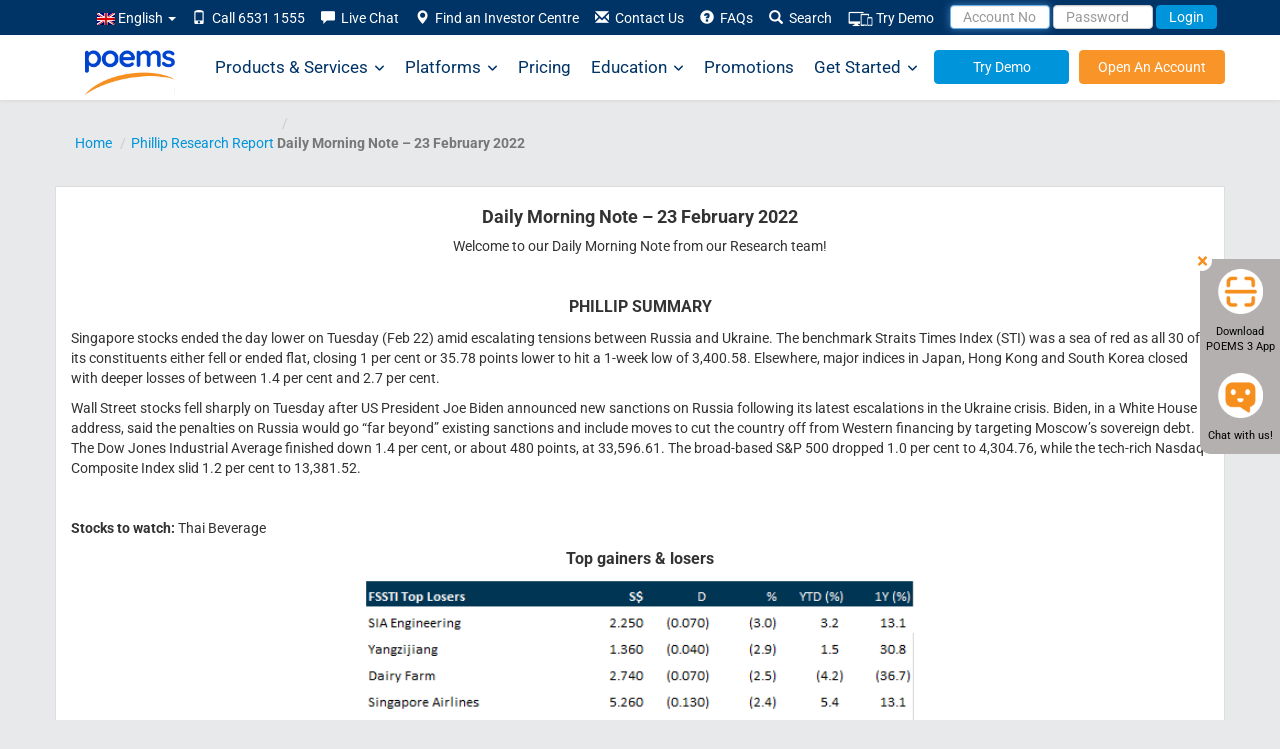

--- FILE ---
content_type: text/html; charset=utf-8
request_url: https://www.google.com/recaptcha/api2/anchor?ar=1&k=6LfQSK4UAAAAALfIrG6eHq1qBEFNTdSMeit5F983&co=aHR0cHM6Ly93d3cucG9lbXMuY29tLnNnOjQ0Mw..&hl=en&v=N67nZn4AqZkNcbeMu4prBgzg&size=invisible&anchor-ms=20000&execute-ms=30000&cb=bqnjj2wztssx
body_size: 48585
content:
<!DOCTYPE HTML><html dir="ltr" lang="en"><head><meta http-equiv="Content-Type" content="text/html; charset=UTF-8">
<meta http-equiv="X-UA-Compatible" content="IE=edge">
<title>reCAPTCHA</title>
<style type="text/css">
/* cyrillic-ext */
@font-face {
  font-family: 'Roboto';
  font-style: normal;
  font-weight: 400;
  font-stretch: 100%;
  src: url(//fonts.gstatic.com/s/roboto/v48/KFO7CnqEu92Fr1ME7kSn66aGLdTylUAMa3GUBHMdazTgWw.woff2) format('woff2');
  unicode-range: U+0460-052F, U+1C80-1C8A, U+20B4, U+2DE0-2DFF, U+A640-A69F, U+FE2E-FE2F;
}
/* cyrillic */
@font-face {
  font-family: 'Roboto';
  font-style: normal;
  font-weight: 400;
  font-stretch: 100%;
  src: url(//fonts.gstatic.com/s/roboto/v48/KFO7CnqEu92Fr1ME7kSn66aGLdTylUAMa3iUBHMdazTgWw.woff2) format('woff2');
  unicode-range: U+0301, U+0400-045F, U+0490-0491, U+04B0-04B1, U+2116;
}
/* greek-ext */
@font-face {
  font-family: 'Roboto';
  font-style: normal;
  font-weight: 400;
  font-stretch: 100%;
  src: url(//fonts.gstatic.com/s/roboto/v48/KFO7CnqEu92Fr1ME7kSn66aGLdTylUAMa3CUBHMdazTgWw.woff2) format('woff2');
  unicode-range: U+1F00-1FFF;
}
/* greek */
@font-face {
  font-family: 'Roboto';
  font-style: normal;
  font-weight: 400;
  font-stretch: 100%;
  src: url(//fonts.gstatic.com/s/roboto/v48/KFO7CnqEu92Fr1ME7kSn66aGLdTylUAMa3-UBHMdazTgWw.woff2) format('woff2');
  unicode-range: U+0370-0377, U+037A-037F, U+0384-038A, U+038C, U+038E-03A1, U+03A3-03FF;
}
/* math */
@font-face {
  font-family: 'Roboto';
  font-style: normal;
  font-weight: 400;
  font-stretch: 100%;
  src: url(//fonts.gstatic.com/s/roboto/v48/KFO7CnqEu92Fr1ME7kSn66aGLdTylUAMawCUBHMdazTgWw.woff2) format('woff2');
  unicode-range: U+0302-0303, U+0305, U+0307-0308, U+0310, U+0312, U+0315, U+031A, U+0326-0327, U+032C, U+032F-0330, U+0332-0333, U+0338, U+033A, U+0346, U+034D, U+0391-03A1, U+03A3-03A9, U+03B1-03C9, U+03D1, U+03D5-03D6, U+03F0-03F1, U+03F4-03F5, U+2016-2017, U+2034-2038, U+203C, U+2040, U+2043, U+2047, U+2050, U+2057, U+205F, U+2070-2071, U+2074-208E, U+2090-209C, U+20D0-20DC, U+20E1, U+20E5-20EF, U+2100-2112, U+2114-2115, U+2117-2121, U+2123-214F, U+2190, U+2192, U+2194-21AE, U+21B0-21E5, U+21F1-21F2, U+21F4-2211, U+2213-2214, U+2216-22FF, U+2308-230B, U+2310, U+2319, U+231C-2321, U+2336-237A, U+237C, U+2395, U+239B-23B7, U+23D0, U+23DC-23E1, U+2474-2475, U+25AF, U+25B3, U+25B7, U+25BD, U+25C1, U+25CA, U+25CC, U+25FB, U+266D-266F, U+27C0-27FF, U+2900-2AFF, U+2B0E-2B11, U+2B30-2B4C, U+2BFE, U+3030, U+FF5B, U+FF5D, U+1D400-1D7FF, U+1EE00-1EEFF;
}
/* symbols */
@font-face {
  font-family: 'Roboto';
  font-style: normal;
  font-weight: 400;
  font-stretch: 100%;
  src: url(//fonts.gstatic.com/s/roboto/v48/KFO7CnqEu92Fr1ME7kSn66aGLdTylUAMaxKUBHMdazTgWw.woff2) format('woff2');
  unicode-range: U+0001-000C, U+000E-001F, U+007F-009F, U+20DD-20E0, U+20E2-20E4, U+2150-218F, U+2190, U+2192, U+2194-2199, U+21AF, U+21E6-21F0, U+21F3, U+2218-2219, U+2299, U+22C4-22C6, U+2300-243F, U+2440-244A, U+2460-24FF, U+25A0-27BF, U+2800-28FF, U+2921-2922, U+2981, U+29BF, U+29EB, U+2B00-2BFF, U+4DC0-4DFF, U+FFF9-FFFB, U+10140-1018E, U+10190-1019C, U+101A0, U+101D0-101FD, U+102E0-102FB, U+10E60-10E7E, U+1D2C0-1D2D3, U+1D2E0-1D37F, U+1F000-1F0FF, U+1F100-1F1AD, U+1F1E6-1F1FF, U+1F30D-1F30F, U+1F315, U+1F31C, U+1F31E, U+1F320-1F32C, U+1F336, U+1F378, U+1F37D, U+1F382, U+1F393-1F39F, U+1F3A7-1F3A8, U+1F3AC-1F3AF, U+1F3C2, U+1F3C4-1F3C6, U+1F3CA-1F3CE, U+1F3D4-1F3E0, U+1F3ED, U+1F3F1-1F3F3, U+1F3F5-1F3F7, U+1F408, U+1F415, U+1F41F, U+1F426, U+1F43F, U+1F441-1F442, U+1F444, U+1F446-1F449, U+1F44C-1F44E, U+1F453, U+1F46A, U+1F47D, U+1F4A3, U+1F4B0, U+1F4B3, U+1F4B9, U+1F4BB, U+1F4BF, U+1F4C8-1F4CB, U+1F4D6, U+1F4DA, U+1F4DF, U+1F4E3-1F4E6, U+1F4EA-1F4ED, U+1F4F7, U+1F4F9-1F4FB, U+1F4FD-1F4FE, U+1F503, U+1F507-1F50B, U+1F50D, U+1F512-1F513, U+1F53E-1F54A, U+1F54F-1F5FA, U+1F610, U+1F650-1F67F, U+1F687, U+1F68D, U+1F691, U+1F694, U+1F698, U+1F6AD, U+1F6B2, U+1F6B9-1F6BA, U+1F6BC, U+1F6C6-1F6CF, U+1F6D3-1F6D7, U+1F6E0-1F6EA, U+1F6F0-1F6F3, U+1F6F7-1F6FC, U+1F700-1F7FF, U+1F800-1F80B, U+1F810-1F847, U+1F850-1F859, U+1F860-1F887, U+1F890-1F8AD, U+1F8B0-1F8BB, U+1F8C0-1F8C1, U+1F900-1F90B, U+1F93B, U+1F946, U+1F984, U+1F996, U+1F9E9, U+1FA00-1FA6F, U+1FA70-1FA7C, U+1FA80-1FA89, U+1FA8F-1FAC6, U+1FACE-1FADC, U+1FADF-1FAE9, U+1FAF0-1FAF8, U+1FB00-1FBFF;
}
/* vietnamese */
@font-face {
  font-family: 'Roboto';
  font-style: normal;
  font-weight: 400;
  font-stretch: 100%;
  src: url(//fonts.gstatic.com/s/roboto/v48/KFO7CnqEu92Fr1ME7kSn66aGLdTylUAMa3OUBHMdazTgWw.woff2) format('woff2');
  unicode-range: U+0102-0103, U+0110-0111, U+0128-0129, U+0168-0169, U+01A0-01A1, U+01AF-01B0, U+0300-0301, U+0303-0304, U+0308-0309, U+0323, U+0329, U+1EA0-1EF9, U+20AB;
}
/* latin-ext */
@font-face {
  font-family: 'Roboto';
  font-style: normal;
  font-weight: 400;
  font-stretch: 100%;
  src: url(//fonts.gstatic.com/s/roboto/v48/KFO7CnqEu92Fr1ME7kSn66aGLdTylUAMa3KUBHMdazTgWw.woff2) format('woff2');
  unicode-range: U+0100-02BA, U+02BD-02C5, U+02C7-02CC, U+02CE-02D7, U+02DD-02FF, U+0304, U+0308, U+0329, U+1D00-1DBF, U+1E00-1E9F, U+1EF2-1EFF, U+2020, U+20A0-20AB, U+20AD-20C0, U+2113, U+2C60-2C7F, U+A720-A7FF;
}
/* latin */
@font-face {
  font-family: 'Roboto';
  font-style: normal;
  font-weight: 400;
  font-stretch: 100%;
  src: url(//fonts.gstatic.com/s/roboto/v48/KFO7CnqEu92Fr1ME7kSn66aGLdTylUAMa3yUBHMdazQ.woff2) format('woff2');
  unicode-range: U+0000-00FF, U+0131, U+0152-0153, U+02BB-02BC, U+02C6, U+02DA, U+02DC, U+0304, U+0308, U+0329, U+2000-206F, U+20AC, U+2122, U+2191, U+2193, U+2212, U+2215, U+FEFF, U+FFFD;
}
/* cyrillic-ext */
@font-face {
  font-family: 'Roboto';
  font-style: normal;
  font-weight: 500;
  font-stretch: 100%;
  src: url(//fonts.gstatic.com/s/roboto/v48/KFO7CnqEu92Fr1ME7kSn66aGLdTylUAMa3GUBHMdazTgWw.woff2) format('woff2');
  unicode-range: U+0460-052F, U+1C80-1C8A, U+20B4, U+2DE0-2DFF, U+A640-A69F, U+FE2E-FE2F;
}
/* cyrillic */
@font-face {
  font-family: 'Roboto';
  font-style: normal;
  font-weight: 500;
  font-stretch: 100%;
  src: url(//fonts.gstatic.com/s/roboto/v48/KFO7CnqEu92Fr1ME7kSn66aGLdTylUAMa3iUBHMdazTgWw.woff2) format('woff2');
  unicode-range: U+0301, U+0400-045F, U+0490-0491, U+04B0-04B1, U+2116;
}
/* greek-ext */
@font-face {
  font-family: 'Roboto';
  font-style: normal;
  font-weight: 500;
  font-stretch: 100%;
  src: url(//fonts.gstatic.com/s/roboto/v48/KFO7CnqEu92Fr1ME7kSn66aGLdTylUAMa3CUBHMdazTgWw.woff2) format('woff2');
  unicode-range: U+1F00-1FFF;
}
/* greek */
@font-face {
  font-family: 'Roboto';
  font-style: normal;
  font-weight: 500;
  font-stretch: 100%;
  src: url(//fonts.gstatic.com/s/roboto/v48/KFO7CnqEu92Fr1ME7kSn66aGLdTylUAMa3-UBHMdazTgWw.woff2) format('woff2');
  unicode-range: U+0370-0377, U+037A-037F, U+0384-038A, U+038C, U+038E-03A1, U+03A3-03FF;
}
/* math */
@font-face {
  font-family: 'Roboto';
  font-style: normal;
  font-weight: 500;
  font-stretch: 100%;
  src: url(//fonts.gstatic.com/s/roboto/v48/KFO7CnqEu92Fr1ME7kSn66aGLdTylUAMawCUBHMdazTgWw.woff2) format('woff2');
  unicode-range: U+0302-0303, U+0305, U+0307-0308, U+0310, U+0312, U+0315, U+031A, U+0326-0327, U+032C, U+032F-0330, U+0332-0333, U+0338, U+033A, U+0346, U+034D, U+0391-03A1, U+03A3-03A9, U+03B1-03C9, U+03D1, U+03D5-03D6, U+03F0-03F1, U+03F4-03F5, U+2016-2017, U+2034-2038, U+203C, U+2040, U+2043, U+2047, U+2050, U+2057, U+205F, U+2070-2071, U+2074-208E, U+2090-209C, U+20D0-20DC, U+20E1, U+20E5-20EF, U+2100-2112, U+2114-2115, U+2117-2121, U+2123-214F, U+2190, U+2192, U+2194-21AE, U+21B0-21E5, U+21F1-21F2, U+21F4-2211, U+2213-2214, U+2216-22FF, U+2308-230B, U+2310, U+2319, U+231C-2321, U+2336-237A, U+237C, U+2395, U+239B-23B7, U+23D0, U+23DC-23E1, U+2474-2475, U+25AF, U+25B3, U+25B7, U+25BD, U+25C1, U+25CA, U+25CC, U+25FB, U+266D-266F, U+27C0-27FF, U+2900-2AFF, U+2B0E-2B11, U+2B30-2B4C, U+2BFE, U+3030, U+FF5B, U+FF5D, U+1D400-1D7FF, U+1EE00-1EEFF;
}
/* symbols */
@font-face {
  font-family: 'Roboto';
  font-style: normal;
  font-weight: 500;
  font-stretch: 100%;
  src: url(//fonts.gstatic.com/s/roboto/v48/KFO7CnqEu92Fr1ME7kSn66aGLdTylUAMaxKUBHMdazTgWw.woff2) format('woff2');
  unicode-range: U+0001-000C, U+000E-001F, U+007F-009F, U+20DD-20E0, U+20E2-20E4, U+2150-218F, U+2190, U+2192, U+2194-2199, U+21AF, U+21E6-21F0, U+21F3, U+2218-2219, U+2299, U+22C4-22C6, U+2300-243F, U+2440-244A, U+2460-24FF, U+25A0-27BF, U+2800-28FF, U+2921-2922, U+2981, U+29BF, U+29EB, U+2B00-2BFF, U+4DC0-4DFF, U+FFF9-FFFB, U+10140-1018E, U+10190-1019C, U+101A0, U+101D0-101FD, U+102E0-102FB, U+10E60-10E7E, U+1D2C0-1D2D3, U+1D2E0-1D37F, U+1F000-1F0FF, U+1F100-1F1AD, U+1F1E6-1F1FF, U+1F30D-1F30F, U+1F315, U+1F31C, U+1F31E, U+1F320-1F32C, U+1F336, U+1F378, U+1F37D, U+1F382, U+1F393-1F39F, U+1F3A7-1F3A8, U+1F3AC-1F3AF, U+1F3C2, U+1F3C4-1F3C6, U+1F3CA-1F3CE, U+1F3D4-1F3E0, U+1F3ED, U+1F3F1-1F3F3, U+1F3F5-1F3F7, U+1F408, U+1F415, U+1F41F, U+1F426, U+1F43F, U+1F441-1F442, U+1F444, U+1F446-1F449, U+1F44C-1F44E, U+1F453, U+1F46A, U+1F47D, U+1F4A3, U+1F4B0, U+1F4B3, U+1F4B9, U+1F4BB, U+1F4BF, U+1F4C8-1F4CB, U+1F4D6, U+1F4DA, U+1F4DF, U+1F4E3-1F4E6, U+1F4EA-1F4ED, U+1F4F7, U+1F4F9-1F4FB, U+1F4FD-1F4FE, U+1F503, U+1F507-1F50B, U+1F50D, U+1F512-1F513, U+1F53E-1F54A, U+1F54F-1F5FA, U+1F610, U+1F650-1F67F, U+1F687, U+1F68D, U+1F691, U+1F694, U+1F698, U+1F6AD, U+1F6B2, U+1F6B9-1F6BA, U+1F6BC, U+1F6C6-1F6CF, U+1F6D3-1F6D7, U+1F6E0-1F6EA, U+1F6F0-1F6F3, U+1F6F7-1F6FC, U+1F700-1F7FF, U+1F800-1F80B, U+1F810-1F847, U+1F850-1F859, U+1F860-1F887, U+1F890-1F8AD, U+1F8B0-1F8BB, U+1F8C0-1F8C1, U+1F900-1F90B, U+1F93B, U+1F946, U+1F984, U+1F996, U+1F9E9, U+1FA00-1FA6F, U+1FA70-1FA7C, U+1FA80-1FA89, U+1FA8F-1FAC6, U+1FACE-1FADC, U+1FADF-1FAE9, U+1FAF0-1FAF8, U+1FB00-1FBFF;
}
/* vietnamese */
@font-face {
  font-family: 'Roboto';
  font-style: normal;
  font-weight: 500;
  font-stretch: 100%;
  src: url(//fonts.gstatic.com/s/roboto/v48/KFO7CnqEu92Fr1ME7kSn66aGLdTylUAMa3OUBHMdazTgWw.woff2) format('woff2');
  unicode-range: U+0102-0103, U+0110-0111, U+0128-0129, U+0168-0169, U+01A0-01A1, U+01AF-01B0, U+0300-0301, U+0303-0304, U+0308-0309, U+0323, U+0329, U+1EA0-1EF9, U+20AB;
}
/* latin-ext */
@font-face {
  font-family: 'Roboto';
  font-style: normal;
  font-weight: 500;
  font-stretch: 100%;
  src: url(//fonts.gstatic.com/s/roboto/v48/KFO7CnqEu92Fr1ME7kSn66aGLdTylUAMa3KUBHMdazTgWw.woff2) format('woff2');
  unicode-range: U+0100-02BA, U+02BD-02C5, U+02C7-02CC, U+02CE-02D7, U+02DD-02FF, U+0304, U+0308, U+0329, U+1D00-1DBF, U+1E00-1E9F, U+1EF2-1EFF, U+2020, U+20A0-20AB, U+20AD-20C0, U+2113, U+2C60-2C7F, U+A720-A7FF;
}
/* latin */
@font-face {
  font-family: 'Roboto';
  font-style: normal;
  font-weight: 500;
  font-stretch: 100%;
  src: url(//fonts.gstatic.com/s/roboto/v48/KFO7CnqEu92Fr1ME7kSn66aGLdTylUAMa3yUBHMdazQ.woff2) format('woff2');
  unicode-range: U+0000-00FF, U+0131, U+0152-0153, U+02BB-02BC, U+02C6, U+02DA, U+02DC, U+0304, U+0308, U+0329, U+2000-206F, U+20AC, U+2122, U+2191, U+2193, U+2212, U+2215, U+FEFF, U+FFFD;
}
/* cyrillic-ext */
@font-face {
  font-family: 'Roboto';
  font-style: normal;
  font-weight: 900;
  font-stretch: 100%;
  src: url(//fonts.gstatic.com/s/roboto/v48/KFO7CnqEu92Fr1ME7kSn66aGLdTylUAMa3GUBHMdazTgWw.woff2) format('woff2');
  unicode-range: U+0460-052F, U+1C80-1C8A, U+20B4, U+2DE0-2DFF, U+A640-A69F, U+FE2E-FE2F;
}
/* cyrillic */
@font-face {
  font-family: 'Roboto';
  font-style: normal;
  font-weight: 900;
  font-stretch: 100%;
  src: url(//fonts.gstatic.com/s/roboto/v48/KFO7CnqEu92Fr1ME7kSn66aGLdTylUAMa3iUBHMdazTgWw.woff2) format('woff2');
  unicode-range: U+0301, U+0400-045F, U+0490-0491, U+04B0-04B1, U+2116;
}
/* greek-ext */
@font-face {
  font-family: 'Roboto';
  font-style: normal;
  font-weight: 900;
  font-stretch: 100%;
  src: url(//fonts.gstatic.com/s/roboto/v48/KFO7CnqEu92Fr1ME7kSn66aGLdTylUAMa3CUBHMdazTgWw.woff2) format('woff2');
  unicode-range: U+1F00-1FFF;
}
/* greek */
@font-face {
  font-family: 'Roboto';
  font-style: normal;
  font-weight: 900;
  font-stretch: 100%;
  src: url(//fonts.gstatic.com/s/roboto/v48/KFO7CnqEu92Fr1ME7kSn66aGLdTylUAMa3-UBHMdazTgWw.woff2) format('woff2');
  unicode-range: U+0370-0377, U+037A-037F, U+0384-038A, U+038C, U+038E-03A1, U+03A3-03FF;
}
/* math */
@font-face {
  font-family: 'Roboto';
  font-style: normal;
  font-weight: 900;
  font-stretch: 100%;
  src: url(//fonts.gstatic.com/s/roboto/v48/KFO7CnqEu92Fr1ME7kSn66aGLdTylUAMawCUBHMdazTgWw.woff2) format('woff2');
  unicode-range: U+0302-0303, U+0305, U+0307-0308, U+0310, U+0312, U+0315, U+031A, U+0326-0327, U+032C, U+032F-0330, U+0332-0333, U+0338, U+033A, U+0346, U+034D, U+0391-03A1, U+03A3-03A9, U+03B1-03C9, U+03D1, U+03D5-03D6, U+03F0-03F1, U+03F4-03F5, U+2016-2017, U+2034-2038, U+203C, U+2040, U+2043, U+2047, U+2050, U+2057, U+205F, U+2070-2071, U+2074-208E, U+2090-209C, U+20D0-20DC, U+20E1, U+20E5-20EF, U+2100-2112, U+2114-2115, U+2117-2121, U+2123-214F, U+2190, U+2192, U+2194-21AE, U+21B0-21E5, U+21F1-21F2, U+21F4-2211, U+2213-2214, U+2216-22FF, U+2308-230B, U+2310, U+2319, U+231C-2321, U+2336-237A, U+237C, U+2395, U+239B-23B7, U+23D0, U+23DC-23E1, U+2474-2475, U+25AF, U+25B3, U+25B7, U+25BD, U+25C1, U+25CA, U+25CC, U+25FB, U+266D-266F, U+27C0-27FF, U+2900-2AFF, U+2B0E-2B11, U+2B30-2B4C, U+2BFE, U+3030, U+FF5B, U+FF5D, U+1D400-1D7FF, U+1EE00-1EEFF;
}
/* symbols */
@font-face {
  font-family: 'Roboto';
  font-style: normal;
  font-weight: 900;
  font-stretch: 100%;
  src: url(//fonts.gstatic.com/s/roboto/v48/KFO7CnqEu92Fr1ME7kSn66aGLdTylUAMaxKUBHMdazTgWw.woff2) format('woff2');
  unicode-range: U+0001-000C, U+000E-001F, U+007F-009F, U+20DD-20E0, U+20E2-20E4, U+2150-218F, U+2190, U+2192, U+2194-2199, U+21AF, U+21E6-21F0, U+21F3, U+2218-2219, U+2299, U+22C4-22C6, U+2300-243F, U+2440-244A, U+2460-24FF, U+25A0-27BF, U+2800-28FF, U+2921-2922, U+2981, U+29BF, U+29EB, U+2B00-2BFF, U+4DC0-4DFF, U+FFF9-FFFB, U+10140-1018E, U+10190-1019C, U+101A0, U+101D0-101FD, U+102E0-102FB, U+10E60-10E7E, U+1D2C0-1D2D3, U+1D2E0-1D37F, U+1F000-1F0FF, U+1F100-1F1AD, U+1F1E6-1F1FF, U+1F30D-1F30F, U+1F315, U+1F31C, U+1F31E, U+1F320-1F32C, U+1F336, U+1F378, U+1F37D, U+1F382, U+1F393-1F39F, U+1F3A7-1F3A8, U+1F3AC-1F3AF, U+1F3C2, U+1F3C4-1F3C6, U+1F3CA-1F3CE, U+1F3D4-1F3E0, U+1F3ED, U+1F3F1-1F3F3, U+1F3F5-1F3F7, U+1F408, U+1F415, U+1F41F, U+1F426, U+1F43F, U+1F441-1F442, U+1F444, U+1F446-1F449, U+1F44C-1F44E, U+1F453, U+1F46A, U+1F47D, U+1F4A3, U+1F4B0, U+1F4B3, U+1F4B9, U+1F4BB, U+1F4BF, U+1F4C8-1F4CB, U+1F4D6, U+1F4DA, U+1F4DF, U+1F4E3-1F4E6, U+1F4EA-1F4ED, U+1F4F7, U+1F4F9-1F4FB, U+1F4FD-1F4FE, U+1F503, U+1F507-1F50B, U+1F50D, U+1F512-1F513, U+1F53E-1F54A, U+1F54F-1F5FA, U+1F610, U+1F650-1F67F, U+1F687, U+1F68D, U+1F691, U+1F694, U+1F698, U+1F6AD, U+1F6B2, U+1F6B9-1F6BA, U+1F6BC, U+1F6C6-1F6CF, U+1F6D3-1F6D7, U+1F6E0-1F6EA, U+1F6F0-1F6F3, U+1F6F7-1F6FC, U+1F700-1F7FF, U+1F800-1F80B, U+1F810-1F847, U+1F850-1F859, U+1F860-1F887, U+1F890-1F8AD, U+1F8B0-1F8BB, U+1F8C0-1F8C1, U+1F900-1F90B, U+1F93B, U+1F946, U+1F984, U+1F996, U+1F9E9, U+1FA00-1FA6F, U+1FA70-1FA7C, U+1FA80-1FA89, U+1FA8F-1FAC6, U+1FACE-1FADC, U+1FADF-1FAE9, U+1FAF0-1FAF8, U+1FB00-1FBFF;
}
/* vietnamese */
@font-face {
  font-family: 'Roboto';
  font-style: normal;
  font-weight: 900;
  font-stretch: 100%;
  src: url(//fonts.gstatic.com/s/roboto/v48/KFO7CnqEu92Fr1ME7kSn66aGLdTylUAMa3OUBHMdazTgWw.woff2) format('woff2');
  unicode-range: U+0102-0103, U+0110-0111, U+0128-0129, U+0168-0169, U+01A0-01A1, U+01AF-01B0, U+0300-0301, U+0303-0304, U+0308-0309, U+0323, U+0329, U+1EA0-1EF9, U+20AB;
}
/* latin-ext */
@font-face {
  font-family: 'Roboto';
  font-style: normal;
  font-weight: 900;
  font-stretch: 100%;
  src: url(//fonts.gstatic.com/s/roboto/v48/KFO7CnqEu92Fr1ME7kSn66aGLdTylUAMa3KUBHMdazTgWw.woff2) format('woff2');
  unicode-range: U+0100-02BA, U+02BD-02C5, U+02C7-02CC, U+02CE-02D7, U+02DD-02FF, U+0304, U+0308, U+0329, U+1D00-1DBF, U+1E00-1E9F, U+1EF2-1EFF, U+2020, U+20A0-20AB, U+20AD-20C0, U+2113, U+2C60-2C7F, U+A720-A7FF;
}
/* latin */
@font-face {
  font-family: 'Roboto';
  font-style: normal;
  font-weight: 900;
  font-stretch: 100%;
  src: url(//fonts.gstatic.com/s/roboto/v48/KFO7CnqEu92Fr1ME7kSn66aGLdTylUAMa3yUBHMdazQ.woff2) format('woff2');
  unicode-range: U+0000-00FF, U+0131, U+0152-0153, U+02BB-02BC, U+02C6, U+02DA, U+02DC, U+0304, U+0308, U+0329, U+2000-206F, U+20AC, U+2122, U+2191, U+2193, U+2212, U+2215, U+FEFF, U+FFFD;
}

</style>
<link rel="stylesheet" type="text/css" href="https://www.gstatic.com/recaptcha/releases/N67nZn4AqZkNcbeMu4prBgzg/styles__ltr.css">
<script nonce="wMV-UVqRoQFYnxE_4ABGsw" type="text/javascript">window['__recaptcha_api'] = 'https://www.google.com/recaptcha/api2/';</script>
<script type="text/javascript" src="https://www.gstatic.com/recaptcha/releases/N67nZn4AqZkNcbeMu4prBgzg/recaptcha__en.js" nonce="wMV-UVqRoQFYnxE_4ABGsw">
      
    </script></head>
<body><div id="rc-anchor-alert" class="rc-anchor-alert"></div>
<input type="hidden" id="recaptcha-token" value="[base64]">
<script type="text/javascript" nonce="wMV-UVqRoQFYnxE_4ABGsw">
      recaptcha.anchor.Main.init("[\x22ainput\x22,[\x22bgdata\x22,\x22\x22,\[base64]/[base64]/[base64]/[base64]/[base64]/[base64]/KGcoTywyNTMsTy5PKSxVRyhPLEMpKTpnKE8sMjUzLEMpLE8pKSxsKSksTykpfSxieT1mdW5jdGlvbihDLE8sdSxsKXtmb3IobD0odT1SKEMpLDApO08+MDtPLS0pbD1sPDw4fFooQyk7ZyhDLHUsbCl9LFVHPWZ1bmN0aW9uKEMsTyl7Qy5pLmxlbmd0aD4xMDQ/[base64]/[base64]/[base64]/[base64]/[base64]/[base64]/[base64]\\u003d\x22,\[base64]\x22,\x22w4DDjMKKFMK7wrzCjMKJwqNiw4JEZcK0DmrDlsO4UcO3w6DDkQnChcO2wociCsOWPirCgsOMGnhwGMO8w7rCiT/Dk8OEFGUIwofDqk/CpcOIwqzDnMOfYQbDt8KXwqDCrFPCqkIMw6vDm8K3wqobw4MKwrzCn8KZwqbDvWfDsMKNwonDm0hlwrhYw781w4nDisKRXsKRw5kQPMOcaMKeTB/[base64]/CtcO7FHwCw6U0Ux5eQsKuwqTCuFRzOcOSw6jCvMKjwp/[base64]/DlsO/[base64]/aDHDpjfClyBUwrHDjMKuacOHw6Zpw7rCisKSM2ogIcOnw7bCusKDQMKMQhDDrGYER8KBw4fCuhJpw5QHwpE7cxbDpcOJXD7DjHhiWsO7w7gOUFrCu2/DjsKSw5jDiD7Co8KIwoAQworDmCREKlBKHnpgw6ENw5/CnkHCmyHDj2JNw51HGEokNSTDq8O2Z8OQwr4jASp/SzDChMKDbU9DcBESXsO8fsKzBxBXYgrChsOrdsO8CVBeUit+ZgAiwqnDvTt3J8Kgwq7CtyfCn1NXwoUIwpsiKn9Tw43CqmTCv2jCg8K9w41Iw6EtfMO7w6oNwpvCj8KFAnvDoMKgUsKtP8KVw7/DpsOlw4nCjmPDqAUyOS/CuRcrLk/CgcOSw6wuwpvCiMK3wrrDkAshwrc1bF7DlwgVwq/DkwjCmmtVwoLDhGPDkzzCgsKYw4wnCMOAL8KTw5PCpsKkRVAyw6rDr8OeAz0tW8O0QSjDqBkkw5HDgRJZe8Omw71kJALDtUx3w7/DvcOjwqwrwqhiwpXDu8Obwo5oEmrCqkB7w41cw6jCnMOjQMKpw4rDs8KeMj9Cw6gNHMKFLjbDuVwmQW7DqcKTYnXDh8KJw6LDohp2wofCjMOfwpMZw5PCrMO/[base64]/CqF7Ds8K6EcKZWBPDqgHDgVAawod8w6PDjXPCpyzClMKQUsOTbBXDoMOaBsKVTcKNMgLCmMOSwrvDskBMBMO/C8O9wp7DniLDjsOSwqDCiMKFaMO9w5PDvMOCw4nDvAoqQcKxbcOEMQI2aMK8WCjDvSzDiMKZQsK7GcKRwo7Co8O8KjbCkcOiwqnDkSQZw7XCv3FsVcO4e31KwrnDi1bDtMKww7PDucOvw5J9dcOdwr3Cj8O1N8OcwrplwrbDpMKWw53CrcK5SEYww6VAL3/[base64]/[base64]/GgjCocK/EsO2w4bClV7Ck8OLw57DqkvCnBPCh3jDpTZtwpoEw4E0Y8OUwpQYfAZewqPDqCbCsMOTdcK7Q3DDocKRwqrCoDwSw7ovXcO2wq4Sw4R5P8O2UcOcwopNDmgbNMO9wp1BC8Kyw4vCuMO0IMKWN8OtwqXClkArEwwlwoFfDl/[base64]/CkcOJacO3NMOkwqjCkMKzwprCk0fDoigAdcOiY8KvI8OnUsO9AsKJw7U9wrJ/wrnDt8OGRG9gUMKkw57CvlfDqXF/N8KXNmYHLm/[base64]/[base64]/DvcO8Zi8SJ8KQOU7CtDzCr8KNEsOKF1XDpkHCr8KKQsKRwoNHwpnChsKzd0jCtcKgDUVnwr4vWBLDmwvDg1fDsALCuS1WwrI+wo54wpBrw68ww5vCt8O1TMK9UMKCwqzCr8OcwqBxT8OhFgjCt8KDw4/[base64]/Dk2rDlHTDugFzWhzDmAjDqENvXsOVwqEMwpVXw5wxwpFXwoFifsOLBzzDkW14CMKZw4MNfRN0w7JZK8O3w4drw4/[base64]/Dj8KaGcKKNWxGw4JoJMK4w67CnMK3wrzCrcKBWTotwovDnyJgL8OOw5fChB9sHQXDlcOMwogyw4zCmH96KsOqwo/CmSjCt0VswozDtcOZw7LCh8OMw7Rmd8OZeUUaT8OObn9RcD9mw5LDtwdFwq5VwqtMw47CgSh5woHDpBpywp59wq9eWT7Dp8O+wrRGw5d7EzpKw4JJw7TCssK9FiJqDWjDlXjCksOSwojDhQBRw7cww4HCsQfDhsONwo/CqmI1wop4w4FQWsKawofDijzDi3sKRnxdwr/CphrDsSrChlF8wq7CiDDCrEstw78qw6bDuRLCnMKQbcKrwrvCicOow6I+PxNawqJhFMKZwpTCoDLCocKCw4JLwqLCvsKUwpDCrAl4w5LDkxhrYMORFThswp/DuMOiw6vDnRJjZMO+D8OPw5sbfsOBLXhqwpYke8Ojw7FTw7Qzw57ChGQfw5/DscKowonCn8OGbGspEMOzKzDDqmDDhg8dwrzCl8O3woDDnBLDssKqOTvDjMKpwp/ClMOVUC3CqADCn18xwqHDiMKxDMKiccKpw4NXwrfDuMONwqJVw53CtcKJwqfCrzjDkl92fcOwwoMJKXDCkcKiw7/ChsOwwqTCvlfCtMKDw5vCvRDDlsKLw67CvMKOwrdxDSBkK8Ocw6MOwpN0C8OALh0NcsKLK2nDucKyA8KDw6bDjTrDojlTRmlfwpzDjTMvflHCoMOiHHjDo8Otw7ZcA1/CnCrDq8Omw54yw7LDi8O3PAzDq8OiwqQ/TcKQw6vDm8K5NCkdekzDo3IIwqp0L8OmJ8OswpMXwoQYw4HCpcOFFcK4w6NFwpPCtcO1w4Imw4vCuUbDmMOrVnNcwrPCg2YeNcOkTMOfwqDCtMOZwqDDhl/CvMKDenMyw5/[base64]/wrTCj8KYD2Jsw6XDgMOEf8ObMQnCiCbCvDpRwpFtZm7CmMOnw6JOZFzDrkHDpsOEZB/DpsKcL0EuNsK1LC5lwrfDgcO4ZGQTw4BITioPw7QwHizCgsKMwrwEDcOEw4fCrcOnDw/Cl8O9w6zDqA3CqMO5w5szw4IRPCzCgcK1PsOkcDTCrsONJ2LCl8Khwqd2Vzs1w6o/DRdQa8OowoMuwoTCqcOiw54pWzHDkD4lw5Fnwok4w6Ffwr0yw6PCg8Krw4VTIcORHQrDisOqwoVMwonCnUHDvMK+wqQUHyxfw5bDmMK1w4AUUDBXwqnCiHjCpMOqSMKvw4zClnZtwqdgw7wdwobDtsKewqZcdXLCkDPDiC/ClMKSBMOYwoJNw6jDucKJeTXCs0LDnnXCuXTDocO/XMOyL8OjTFnDp8KFw6XCvcOOdsKEw5HDpsOBc8OPAMO5CcO8w4NTZMOrMMODw57CscK1wrQqwqtvwq0gwoUcw67DqMObw5LCh8K2ZjggFihgSUZUwqsHw5/DtMOBwqXCmGvCvsOQXTYmwoh2LUwuw6hQUFDDlTPCtSchwpJiw70ywrJcw74ywqjDvxVmWsOTw7LDswo8wpjDknXCjsKIZ8KQwojDqcK9wpvCjcOgw5XDiEvCp153w43Cv2NmFMOBw696wpHChAzCusO3QsKowq/ClcOwMsKJw5VLFwDCmsO+HUkCJxdVTFF4LQfDsMONZCgfw51gw64NLkQ4woPDmsOhFEItXMOQN0hZJikXfcK/S8OSVcOVAsKBwqZYw4xtwoxOwrwbw4pdPwkyH2ImwrkLZznDnMKXw41Mw5jCo3zDmzXDkcOgw4XCszfCtMOCbcKew6wLwqTCmWEcNhQzGcKFMBoLKMKHNcOkeV/CthvDr8OyCk9KwpgWw6BvwrvDn8OIWCAOeMKNw6nCgwnDuD7CnMKowpLChhdsVzUMw6V6wpXCnHbDgU7CqTdEwrDChnfDtVbDmCzDgcO7wokLw5haKVbDpcO0wrwdw4B8CcKPw5/CusOcwpTClnVcwqfCsMO9OcO6wpHCjMO/w7pDwo3CksOpw6gswrfCl8Kkw71uw6bCv3QfwoTCtMKIwq5Rw5wPwqQeCcK0Y0/Dry3DtsKxwr5AwobDqsOXT07ChMKBw6rCi11eb8Oaw49zwrLDt8KLdsKwRizCmy/DvTHDkGMAEMKLfinCocKvwo1mwrkZacKGwoPCpCjDksOnAW3CilU0JcKSdcKjGGPCoB7CtSPDmVd0IsKQwoLDqBpsOGF1dkVhQEVgw5FFLifDsX3CrMKvw5zCmkIiMGzDpzt/[base64]/DvMKWwpMBcU3DrsOwwqQ6XsK9wrnCv8Ojw6PCsMKrw7DDgDHDgsKFwpM5wrRhw5spF8O8e8KzwohCAsKyw47Ch8ONw6gOTAZrXwHDrhfCoUrDgnrCtVsREcK3bsOIHsKoYi92w7ArPnnCoQ/CnsKXEMOxw7bCoEpnwpVpHsOxN8KZwrBVf8KfQ8OkGS5pw6xBdXkdD8ONw4vCmknCnS12w5zDpcK0X8O3w4vDgADCh8K8QcO5ECRiOcKgajlVwo4ewr4ew6h8w5w6w4ZoRcO6wqUnwqjDkcOKw6Mpwq3DpU47csK9VMOFDcK6w7/Dnk4CQcKGN8KoVFLClEHDq3PDlF9ISUjCsi0Zw77Du3vCqF4xX8OIw4LDk8KBw5PDugZ/WcOfSBMtw69ew7zDtA3Cr8Ozw600w4PDgcOWc8O7C8KMTcK6DMOMwroJdMKHDTQlasKUwrDCgsOywrrCo8ODw57ChMOBPExoOW3CmMOxEF5hXzQBdix2w73CqsKsPwTCqsOANTbCu1dRwrENw73CrsO/w5MEAMO/wpEkcDvCv8Ofw6dlAyrDkVhCw7TCjMOWw6LClTDDi1nDucKBwrE4w4U6RT40w7vCpyTCr8KtwpZTw4nCo8OwYsODwp13wokUwpTDsm/Dm8OtKljDj8OUwojDucO2UcOsw4V3wrAmQVI+FTtTHW/DqVh7w4kKw7bDj8Oiw6PDoMOgMcOAwpsRdsKOUcK/wpPCnntICgLDuifDrkbDscOiw7LDiMO4w4wgw60Nez/[base64]/[base64]/Cj8OEw4ZmVcOJS1wBLy/Dr1AqwoFkBAHDmnPDpsOyw7gYwpJGwqJsEMOHwr9eM8K+w69+dSUqw4vDs8OmAMOJYWQywqUzGsKewp4lYjRAw5LCm8O6w5gBEm/CvsObRMOZw4TCoMOSw5/DuDvCucKIBwHDrE/CrHPDgzFWMMKqwr3CiQbCp3U7QAzDrjYcw6XDgcO/CnY3w5dXwrs6wprDi8OTwrMlw7g2woPClsKYJsO8c8KQE8KSwprCiMKHwrsEW8OQQD8pwprCs8KqQwZ2OWI8RW9Aw6XDmkMwQw5bXnPDlC/DkwPDqnAfwrDCvSoOw5fClAjCnMOfwqYTdhRhOMKND3zDk8KcwqAIYgPChHd0w4zDksK6QMO9JArDpA8Jw5whwokuJMOVJcOSw7zCo8OKwpohFC1fVnTClxvCpQvDhsOnwp8JfsKiwpjDnVwZHSLDlW7DhsKWw7/Dmy47wrvCgMKeHMO+KmMEw7DCikUjwr9oaMOqwofCr2/ChcOJwpoFMMOEw47ClCbDtC7CgsKwODZBwr8IO3VoXsKdwpUEAj/Cg8OmwoMQw7bDtcKUMTk/[base64]/DukIlLzXDvjDCtcO8wosow6fDoTDClsO6Z8Oaw7TCucOdw48Hw58Bw7LCn8OMw6d1w6ZIw7PCm8KfNsOYScOwVVFKdMOhw7nDqcKNFsKow7bDkUXDicKmEQbChcOmVDdmw6cgesO/XMKMKMO2KMOIwqLDq38ewo5rw7pOwqMHwp3DmMK/wpXDqxnDkCTDnTtLOMOlMcOAwqtiwoHDojDDisK6WMONw4Nfdy85wpczw7YgN8KNw6w0JiMrw7XChXAjSsOACkrChxtXwrs6dwzDisOfTMOQwqHCnHQJw6bCq8KKKQ/[base64]/[base64]/CjC10w40awp0bL0zCkMO/[base64]/DuxxMX8Obw4fDl8K9aEnDjMODwp45AldXw446w4rDq8O/HcOIw7rCn8KIw4E6wq1awqYsw4zCmsKyZcO5MUPCv8KAGVMZBS3CmwRlMAXCjMORVsOuw7wNw4lXwohLw4/Cp8K9wo1gw6/CisKPw75Dw4/Dn8OwwotyOsOiJsO7SMKUNiNtVhHCssOjcMKiw6/DrcKhw7DCsEocwrbCnz45DVnCkFfDlE/ChsOAVjLCpcKJMSVGw7fDlMKCw4h0XMKmw5cCw6EIwoQYFhZsQsKKwpQMwpnDgHPDv8KSCSjDoG7DoMK/wrMWa1RPbCbCh8O5WMKha8KYfcO6w7YlwqfDhMOSJMOzwqRmEcKKAnjDlmRlwq7DqsKCw6I3w6jDvMKEwqkhJsKbd8KqTsKjfcOTWjfDvFIaw6VkwrjCkih8wrfCscK+wq/[base64]/CjMKPSsOZJkFTbHHDumBBw7nDrVBTIMKhw4R+wphvw6U3wpFqI0R+IcONUsO7w6xmwqdnwq/CusKVKMK/[base64]/Cu8Ohw595fsO8w7LDsMKswq/CnhRgw5U6TyokREUxw4Vowrljw4h+GsKuEMKiw4DDnkQXGcOPwpjDncO1JAJ1w5PCmQ3DnGXCqELCoMOOSFVwI8KJYsOVw6p5w6/CiVrCgsOKw6TCssOqw4A+UFFAfcOrBTrCtMODMzYCw6QawrLDs8Okw7/CvcKFw4LCkh9Aw4LChcKXwqlawrjDogZHwrzDoMKOw4lSwokwNsKWGcOTw5LDiURjbiBlwqDDocK7wpjCqkDDulbCpA/Ct37Cji/Dpkgiwp4dBQzCt8K2wp/CksKGw4Q/[base64]/[base64]/DrjIvwpDCt33CusOUEsOhCEnDrkDDvAbCvsK4AETDhDZpwqZRCWNUBcKDwrhvR8KAwqLCtk/[base64]/Cl8ODGBNUwrLCrhLDoMKDUDhBw7XCth7ClsOdwrjDlmHChh8OOk7DhDExDcKtw7zCgh7DrMOCPH/[base64]/DhMKUw7XDm8K4HBbCjwvDgmHCgcOKAVzDl0QUIBHChh8Sw4vDvcKxXR3DhSMmw5zClsKJw63Cj8KiaXxVXQ89L8K6wpA5EsOPGW5fw70+w4TCjyrDmcOVw7MmYGNfwqBiw4tcwrLDmhbCtsKmw5A/wrkcwqDDl3RHNU3DhADCk2hjJyc1fcKRw71OYMOVwoDCk8KfCsOaworClMKwNRdQEAvDvcOowqs5YADCu2s6PwQkFcOeJA7CpsKAw41PaRdFRQ/DgcK/IMKrH8KrwrzDosO9RGTDoWDCmDF+w6zDrMOyRmTCohY7Om/CgnRyw7I4E8OBCBvCrB7DsMK+cWUpP3HCuD9fw78xeH0uwq99wpkld1TDjcOzwq7CsVQnasONG8KXUMKre1MUMcKDKcKPw7oIw4PCs3loLxXCnRwodcKXOUsiEhZ/QnNBKEnCsmfDmTfDkkAYwqZVw7F1QcKJM1opM8Ovw7bCisOLw4rCs3oqw5UbWsKCZsOCUXbCj1dZw5INBkTDjSzCscOew73CgHJXQS/DkyxwYcOSwrVqazliCmBOUmVXG1/ChF7CpsKHCTXDsSzDgCPCrATDsxLDgybCqjfDncOoAsKtGE7DlMKabUkrMEBeYD3DhUsJZTVUZ8KEw5/DgcOlRsOCP8O9CsKlJAUjZyx9w4LClcKzHAZYwo/Du1/Cv8K9w7jDkGzDo3ITw70awpZ+OcOywoHDgS50wpLDhlXCtMK4BMOWw7QJNsK/dRJDAcO9w4Fqw6zCmgjDlMORwoDDicKVwpVAw7fCpAjCrcK8aMKVwpfChsOWwpXDsV3CrkU6dQvCrXYYw7Qcw5fCnR/DqMK/w6zDgjMvH8Khw6rCkMO0D8OAwqA/[base64]/D8Odwq5sw5fCisKKN0ApwoPCvTldw67Dn0Frwo0PwrNkbGrDt8Ouw7bCrcK7DS/[base64]/wph+dkbCm8Kyw6MhwqNcw5tFPsOsMMK0w6jCksOXwrM4LF/DmsO+w4XCh37DlMKYw7nCp8OIwoEpXMOOVMKaM8O5XcKmwpoybcOZVARfw7/DpRc1w6Jyw7PDjCzDocOKQcOkLjnDrcKiw6PDixFQwrE4KT5/w40cecKlPMOFwoFeIRtlwoxGN17CvEx6ZMKHUQttScK/w4rDsh9LZMK7S8KHU8OiOznDtXfDvMOawoDCpMKNwqXDp8OYVcKrw70FRsKkwq0BwrXDkDUTwpFow63DrifDrStxNMOLFsOqdCl2wq0HX8KBNMOJaAYxJm3Duw/Dpg7Cn1XDn8Oqc8Ocw4zCulBPwrcAH8K7F1DDvMOFw7RdP3V0w7wAwppnb8O6wrsJLGzDkSE4woxpwrE3UUYJw4HClsO8SWjDqCHCvMKpJMKdGcK0Yy19UsO4w7/CncKEw4hgQcKFwqpHSApATC3DvcOTwptcwq4qAcOuw6sEEVhaOR/DiitwwpLCsMKOw5vDgUVnw78YTBPCk8KcPXkpwqzCqMK/CgNlND/[base64]/DcOhCMKtw5/DlsKcI1TCkcKKw6TDjAY7woFtw4TCusK/MMOwEcObKlY5woBGbsONGlsYwrTDkTzDuktpwqhQPT7DkcKSMGt7GSzDk8OVw4Z4GsKgw6rCrMOfw6rDjBs7eGLCr8KiwqXDh2MgwpHCvsOuwps2wr7CrMKxwqfCtMK1ezMswp7Co0fDtH4Rwr/Cr8K1wqMdD8OAw6N8IcKwwq05F8K/w6PDtsKOTMKmRsKmw5HDmxzDksKOw7UrfsOaPMKqWsOow7XCu8KXOcOkcC7DgjY9w7JxwqPDocOnGcOMG8O5HsOSTHoKdVDCvBzCh8OAWytAw6xxw6/DpU9bG1bCsQYtRMKYHMORw4/[base64]/DhcOBTcOrwqdBcMK2fsKfIMK0FWoPwpdpw69jwotWwrzDg2tCwq1yT27DmnM9wofChsOZFx06an5yeWLDi8O8w67Dshtew5IUFzxyGnBcwrJ9VV0xYUILVkLCijdYw6jDpyjCh8K2w53CuF5uIFAzwq/DhmLDu8Omw6ZZw6R6w7vDk8KCwpIvSTLCpcKSwqQewrBxwozCssKew7jDpG5sezgsw7VaCSwGWirDo8K7wrRuaVhIYFEMwqPCkBLDjUnDsAvCjDvDh8K2Rjcrw4vDhQ1Hw4zDi8OHED3DuMOsc8O1wqJnXMO2w4hDKU/DskHCjmTDsF4Ewqh7w4p/[base64]/[base64]/CmsOrEFjCpsO4w7rCp13Cj8OswpnDuktYw57CncOOPxdRwpEzw79ePhHDoAJxFMOzwoNIw43DlRRtwrB7eMOuT8KswrDCjMKewrrCokgpwqhNwo/DlsOzwoDDmWfDhcKiNMKxwqHCiQBnCWg+PifCiMKHwodGwoR0wo0+dsKhAsKswq7DhBbClBolw7VNUU/Dp8KMwoNuXWhSesKhwrsWIMOZbAtBw5kcwo9RJz/DgMOtw57Cs8OCFQBBw5jDrcK9wojDvSbDjGvCpV/[base64]/DksOSw7N4w6xfwrcowrF1czjDkHbDjMKBdMOSJcOuSjA6w4TCs3cPw6PCh3rCusOjasOmeFvCjcOewqjDs8Kpw5UUw6rChsOnwpfCjV9Pwpt3MXvDrcKWwpDCscKDfj8GPX8ww6t6QsKVwp1cfsOMwrXDtcO3wr/DhsKuw5NKw4vDusOiw4pJwqlSwqDCkxQqdcKBfGdGwo3DjMOswrp7w6pVw6DDoxQCacKnFsKYGRMhK19aOH0TdifCixfDnyTCoMKAwrkAwpPDuMOMXWAzeSMZwr1wI8O/wo/[base64]/PwRAUMOKJV8aw5xlJcOVw7/[base64]/DcO7w7BQwrzDiFbClsOGVER1ScKlO8KySnd6S3vCjsOqbcKgw4IFPcKfwrlKw59JwoRBfsKXw6DCmMOxwrIREsOVZMK2QTHDhMKFwq/Dn8KFwpnCgCpeDMKHwqXCplY0w4zDosOsKMOgw6HCgsO5SWkUw4XCjz0qwrXCj8KoWEYYTsKjFj/DocOuwpjDmhoeHMKKDXLDocKjKSILTsOkRFRMw67CrGIBw4B2D3PDm8KHwoXDs8OFw7/DpsOjccOMw77CuMKOb8Osw7/[base64]/[base64]/Cv8OhwqdIw7bDiEbDkklBLUsPGyXCmcK+woIAJcKlwodSwqUkwoMYUcOjw67Cg8K1ZTxofsO3wpRaw5TCrQ1qC8OGTEnCnsO/E8KMccOfw5VXw74SXMOVH8KqEsOTw7HDgsKEw6HCu8OHLB/CjcO3wrsAw4bDhFZEwrBtwrXDokEPwpPCqVdUwoPDq8KVJAo9HsKew6h2MwnDo0/Dv8KYwrE7wo7Cs1fDsMKXw4UIYFgGwpgDw4bCisK2XMO6wpnDq8K+w5Qxw5nCm8O/woYULsKrw6QLw5bDlSIJCCQbw5HDlXACw7DClcOkKcOrwo9iKMO/csOqwoJWw6bDi8Ofwq3DlkHDkjzDhRLDsDfDgcOtUUDDnMOEw7tLOEjDjizDnlXDlQ/CkCY7wpfDpcKaf3MwwrcMw63ClcODwrUxIsKJccK9wpkQwp0mBcKKw4PCi8Kpw4V5d8KoZEvCiQzDqsK+Rw/[base64]/CjcO2w55tw51Mw7YrUMKzSMOcecO9wok2esOAwr0Nb1rCvsOiWcOIwo7Cp8Oyb8KXCAbChGZmw7wxbw/CjCM9B8OTw7zDgzjDgmxMM8O9BUPDjTXDhcOzQcO/w7XDumkWQ8OwZ8O5w78Vw4bDpCvDrEQpwrDDs8KUUcK4F8ORw7A5w4ZkTMKFEmwew49mER/DmsKEw5JWG8OAwqnDnFhycsOqwrXDpsOow7vDglQDWMKMEcOcwqUlHF0bw4ZCwqnDisKpw689VSHDnz7DjMKbwpBIwrVAwr/CtyFPWsKtYhd2wp/DqlHCp8Obw71Xwp7CiMOHOQVxWMOfw4fDksK5PcKfw51Ow4QPw7dzK8O0w4XCtsOMw6zCtsOuwqEyIsK+MkDCujZowpkaw55VCcKqKD4/MgrCtMKxaz9QNk1VwoIlwoTCjBfCkj1gwoEyEcKLXMOMwrNTTMOGTzlEwqDCpsKXZcOwwr/Dj0thMMKQw4fChcO2WwjDuMONX8OBw7/Dv8K4OcO6acOcwoPDmU4Bw4gVworDrnh3fcKRUTFxw7PCsx7CkcOCecKRacOlw4rDmcO3SsK0w6HDoMOZwoprVnYIwo3CuMKew4ZsesO2WcK6wqdZXcKRwoFowrnCocO2c8KIw4TDn8K8FiLDhwHDpsKWw5DCssKqNHh+LcO0S8OkwrMswo0/EUU1Ci0twqHCh0/CoMKGfwzDj2zCm08BZ3vDoh4IBcKePMKFEH7CrAvDvsKowpZWwr0KDDrCk8Kbw7EwGFLCpwrDkFR3KcO/w4PDgg9Bw6DCtMOjNFgvw6DCs8OgblnCiUQww6xEXsKNdMKYw6zDmGTDsMKvw7nClMKzwqd+UsKKworDsj0ww5/DgcO7XDbDmTglHATCsGLDssOew5dONyTDojPDt8OfwrQGwpzDjl7Dpj0fwrvDuD/Cs8OgNHAfOE3CszrDscO4wpzCscKdRXXDr1nDtMO8D8OOw4bCmgJiwpIJJMKiag5+U8Kkw5UGwoHDlmFQSsKFDjN8w5vCrcK6w4HDjsO3wrzCncKfwq4jFsK+w5BRwpbCsMKaE1IPw4fDj8K4wqTCosOiX8Kiw4MpBQlOw4cMwrpwJDJ/[base64]/PMONw6PCp8OAaBzCo09vw7fDs8O8wrjClsOnRRbDr2fDtMOcwoExfVjCksOaw4LDnsKBDsKswoECNX/CryNiDxPDnMO6OjTDm3XCjy5bwr10ejnCh1Qyw6rCqgkqworCs8O7w4LCqAvDn8KSw4JhwqfDmsK/w6IYw4tqwr7DgwvDicObAhYOXMKETwZECsKJwqzCjsKFwo7CncKSw6/DmcK6a2/[base64]/Cn8KyNsOnwqrCiXRYw4PDoMOIw6ctXMKrB3zDqcKyTVMow5nDiysbZcOCwroFecK0w4QLwpw5w4s0wogLTMKvw7vCpsKZwpnDtsKFDB7DpUzDqF7DgSNgwq7DvQc7ZMKEw7dPT8KEFwwJAw5MJcOawqbDi8Kkwr7Cl8KLTcO9Oz8+PcKkXGofwrvDiMOTwpPCrsO/wq80w5JSAMOnwpHDqATDhkMGw5N+w6dpw7jCm28YUkFVwr8Gw6jCgcKFMBUDdsOjwp80MUZiwoVGw7MfD00YwoTCv1DDs1NOScKRNATCusO9LU99NBnDusOvwqHCohElUMKgw5jCqDl2JVDDvEzDqSskwrdHcMKcwofCgcK4WjgQw7rDtHjCnRx/wpoyw53CtjseSzEnwpbCpsKeO8KEABnCjEfDo8KiwrrDmGteVcKcdnPDkS7CusKuwr8kbGzCqsKzQUcdPyjCgsOIwqdIw4nDlcOdw6zDrsO3w7jCogXCo2sLBFEaw7jCgsOvK2vCnMOxwotBw4TDocOVwqLDkcOfw4jCrsK0wrLCi8KRS8OZS8Kyw4/CmnF0wq3CgAlpJcOLTDNlI8OUw40Pwqdow63CocOrDWwlwrcsb8KKwrp+w4nDslrCpWbDtmAUwoHCl3J8w4dILEbCslfDmcOdFMOtehoTUsKAY8OTE0PDqx/[base64]/CssOgwocRBMKjJ8KhGz5xLSMPR8K/[base64]/DhG1bwqzCgsK3LzTDm1bCi8OEMXPDvFrCn8ONPsO8a8Kww6PDpsK9wrMdwq/CrsOPXCTCsRjCoUrCjwlNwoLDmEIpZndNKcOKZ8Ozw7nDhMKcOsOiw4kYNsOewq/Dn8KUw6fChcK9wpXChDnChRjClBFhMH7DtBnCuAzCh8OVL8KkfW8tCVnCn8OwESrDqcOGw5HDmsOmJRJpwrfDrSTCscKlwqFvw6JpOMK3I8OndcKeDnTDrF/CtsKpCh9xwrRHwoNqw4bDgXc1OWs7NsOdw5RpfwTCksKHXMKYHcKaw5pbw4vDmC/CnAPCqX7DhcOPAcKhH1JHMDxJWcKnS8OmJcOdZHE9w5PDtULDv8OuTMKuwojCu8O0wrJTZ8KjwqXCn3nCqMKrwoXDtVZtwolawq/Ck8Kaw5fCi0XDvxwlwrnCgcKRw5gewrnDnjc2wpzDinZbEsKyMMO1w6tTw7Usw7LCtsOOOClkw6kVw5HDu3rCmnfDlUHDgUwyw4ZgQsKBWXzCmSZBXmQxGsKSwpTClUlyw6zDocOrwo/DmVpDM2I1w77DnHDDn1o4WS9pe8KzwpwyZcOsw4HDugsPN8OKwr7CrsKsdMOyMcOHwp8bc8OHKy0eUsOGw6rCgcK7wo9kw5ARWmnCqCbDu8OQw6vDrcO5cwRWfUNeGxbDhW/CiWzDmQZCw5fCrTzCmgDCpsK0w6UHwqBROUFDHsOewqvDkRoOwoPDvC1AwqvCu144w5lMw7Fgw60NwoLCq8KcOMKgwqMHb3BbwpDDmmzCssOsVzAdw5DDpg83AcOedQwWIT5bG8OGwqTCu8KgR8KkworDqxLDq1/DvS4xw5HDrADChyPCusO1JVp4wq3CukvCjinCtcKsVCsGeMK7wq5yIw3Dt8K9w5fCg8KnK8OEwp5kPz5jfg7CpH/CvsO4PsOMam7CnjFnNsK3w49Zw7BOw7nCuMKtwqbDncKFE8OiPSfDocO3w4rCox1kw6g9ZsKYwqVZdMORaXLDp1XCpwpdDcKjKHfDqsKswr/ChDXDuQTCiMKNRklpw43CmT7Cq1vCsRhYKMKNYMOaAUTDpcKowrXDpsKCXVPCmWcaM8OOCcOhwopywrbCv8ONKcKxw4jCtS3CoC/[base64]/Dt2bCuMK2M8Kvw4nCm8OvTcKlwojCn8OkXsONNMKLw5jDhMKcw4Myw4Mfwp7DuGghwq/CgxfDtsO+w6AMwpLCv8OMS0HCn8OuFi/DqnTCpsOVICzCiMOPw57DsVsFwoBMw7EcHMKvFnJZQXY/[base64]/DqMO0w5x9N1DCsMO4TSTDsh4Vw6/DmzvDtFbCoCV7wqbCpgnCvytXIztaw7LDggnCoMK/TxBQOcODI1jCh8OvwrbDrhDDncO1RU9cwrFAwoFMDjHChh7CjsOTw64qwrXCggnDult/[base64]/DhEJtKcO5wqd8w4bDsFjDhmQXwp7DjcOrwq3CkMK8w4UHAHdnAWbCsBh/b8KXW2zDvsK5aQ9mRcKZw7oGFxdjbMOuw7bCqzvDt8OWUsKZVMOUJMO4w7JdeAEWWjg4VhA0wr7DpWZ0LBVSw7sxw6caw4TDsC5dVRhrKWHCn8Ksw4NcWxUjPMOqwpzDiDrDkcOcIWzDqRMHEDVzwqXCpi4IwocRX2XCnsOqwrXCphjCqi3DrQFew5/Ch8KFwocnw6hVS3LCj8KdwqrDqcOkT8OpKsO7wroSw44mflnDqcKpwrfDlSUEWyvCtsOIcsO3w7x7wpnDukgcFMO8BMKbWhXCqB0KPWHDhG/CvMO2w4QgN8KWAcKwwpx9RsKxfMOlw6XDqCTCh8O/wrV2e8OJGyYTFMOAw4/CgsOMw6rCsExQw5pFwpLCvEYZOhxxw5DCgADDmElCMWsUaElbw77DtTomCSp6dcKhw7gOw4nCp8OzTcONwpFfEsKYMMKIK3JuwrHCvw3DssO9wpPCjHHDuA/Dqi0eXz4xRjgyUsKAwrtpwopQKjMLw6bCiWZFw5XCrX11wqgvA0nClkQ6w5TCrMKjw7BFIX7ClXzDnsK+G8Kwwp7DqmRiNcK8wr/CscKYLTV4wojClMOfEMOuwpDDu3/Dl247ScKGwrDDksOqI8Kpwp9Vw5AzCXPDtcKhPgRAFR/CkQbDqcKJw4/[base64]/CjcOlw5FXHcKlwrnDkFlrIsKKBhXCvHTChk4fwrLCtsKHajFpw4bCkDPCkMKXH8KMw5sLwpkFw5NHe8OuGcKEw7rCq8KRGAxRw43DnsKrw74IacOGw6XClA/CpMKGw75Ww6bDoMKQwqPCl8KJw6HDucOsw6h5w5fDr8OhUHoeUcK9wp/DpMO8w40XFhU3w6FWckfDuwzDlMOTw7DCj8KoT8KnegLDgnkDwrYjw4x8w57Cix3DgsO4PCnDgXrCvcKlwovDiEXDl0XCgMKrwrlUJVXCl1QywrJnw4x0w4dJD8OSFlxbw77Ch8OTw4bCizvDiCzDumPCh0rCvAJZc8OYBEVuI8KGwobDoS09w4vCiivDq8KVCsKaMh/DtcOpw6TCtQfCkRg8w7DCiAITb1ZJwol6OcOfP8Okw4XCsmHCr2rCmMOXdMK+CBhyZR4vw6nDpMOGw6fCjR59ASjDpR0OIMOsWDgoWjfDhx/DiQ0qwoYwwpMzSMOjwrZnw6kkwqh8WMO6U0cfMyPCmAPClRsyXyAXezLDlcKxw4sbw47Dj8Oow7dWwqzCqMK9NAZ0wozClQjCjVx0bcOxUsOUwoLCosKsw6jCqsOVf3nDqsObSVrDiD90ZUlywotXwoQmw4PDlMKlwo3ClcKewpFFbmrDsQMrw4/Ct8KaURQ1w5x5w5B7w7TCvsKLw6vDr8OaZzVVwpA0wqFMSyfCi8KHw4QSwohnwp1jRljDgMKQLW0EMi7CusK7FcOjw6rDoMOBbcO8w6YgPsKYwo45wpHCicKOb01BwoMtw79ewpUUw6vCvMK8ScK2woJSWwnCnEMuw4kJXTMAw7cPw7rDrcO7wprCk8Kaw64rwoNaD0/Dn8ORwpDDlELDh8O2ZMK6w43Co8KFb8OLLMK7WgXDlcKRcSnDkcKvF8KGbmXCmcKnYcKGwpIIRsKPw53DtHguwrtnaB86wrbDlk/[base64]/w4PCgMKDNg7CgkHDvsOaSnQFUTwqXjHCjsOnZcOOwoYQTcKJw4xmRE/Doz3DsFXCmXzDrsOnCRnCocOmB8KJwrw8HsKxfSDCusKmaxEfWsO/InFAwpdNRMKQJnbDrcO6wrXCgRprWsKhThU7woA4w7rCicKcKMKYRcOfw6YHw4/DlcOEw67CoUwmAMO3w7tXwr7DtkQ5w43DjRnCp8KFwoEiworDmgrCrWFgw4V/c8Kjw6nDkU/DucKMwo/DmsOAw50CDcO/wqk+LMK7T8KJV8KKwrrCqC9lw65zbUE3V1A5ShHDuMKPMBvCt8OITMORw5DCuUPDrMOkeCoNJMOMHDALS8KbAR/DpVweP8KFwo7CvcKfOgvDskPDtcKEwrDCk8KfIsK3w4DDtFzCjMKlw6c7wpRuPFPDohcBw6BZwoVFfWJow6PDjMKgH8OYDmTCgE80wpzDrsOAw5rDu0RGw6zCisKuXcKLLjl6aT/Dgz0Ub8KAwpzDpmgcakJaZQ/CvXLDmiZQwqRNOXfChhjDnDFTfsOmwqLCmWfDq8KdRy8EwrhFJnwZw67DjcOEw4gbwrE/wqJfwrrDuzkDVmvDkXsPY8OOKcKfwpzCvQ3CnT7DuBR+DMO1wqtRCSzDiMO2wrfCrxPCusOKw6HDhl5NICPDpRzDnMKZw6d0w4/[base64]/DicKKw6VRBcKQAMOHwrABwpRxw6BYwokuwrfDr8Okw5TDgERjXsKcJMKjw6NTwo3CucKOw7MaXgBUw6PDo18tAwHCoEAFD8Oaw64/wozCgRd0wqfDugPDvMO6wq/DjMOXw7vCr8KzwoFqQ8KiIS/[base64]/G8Orw7czQ8KJw7fCmsKXwrTClH3DtcKdwqhKwoAOwqN1ecOlw74rwqvCiDJ+G0zDnMObw4I+QRoaw6PDjDnCtsKYw70Hw5DDqgXDmi5FFG3ChE/CpW50AkTDsHHCmMOAwpzDn8KAw5ktG8OBd8OqwpHDiBzCnn3CvD/DuEnDjGPCvcKpw4Vfwow2w6RBYSDDkcOZwpzDvsK8w4jCvmDDmsKGw7lOHiM1woR5w4IdVQjCj8OWw64xw4R5Lg/[base64]/CtMOdw5nDvMK/wpYWYMO4w4QpfsKewobCh8KMwrxpMMK8wotfwpnCr2nChsKcwqYLNcKJfDxGw4HCgMK8KMK8bn9JYcOzw45ncsK6KsKhw5JXMBpSPsOLAMKdw41lEsOVRsOLw7dYw4DCginDtsOHw7HCtn/DuMKxIkLCvMKMFcKrHsOcw4/DjxhRD8K3woLChsKkKsO0wocpw5PClxoAwpcZK8KSwpvCjsOUaMOAX2jCsVwOaxJ2VWPCpz7CjcK/[base64]/[base64]/[base64]/w6nDocO6THQ1D8Ouwq9bw6nDn3xgfnTDskwPe8OMw4PDqsO2w683fMKwO8OfcsKyw6XCuApsC8OBw5fDkB3DmcKJbjcow6fDjREsAcOGeU7Cl8Kfw4ggwpBlw4HDhANjwrDDscO1w5DCrGlhwrvDtcKCJEBswpbCp8K5UcKewpZ2fFZhw4AiwqfDtUgEwo/DmHdRYTTDviPCgXjDisKLAcOBwoY3cwXCgBPDqlzCqx7DoVNiwqFQwqxpw5DCjwbDtiDCt8OmT3rClWnDmcOuO8KeFl1XCUrCnHMWwqXClMK6w4PCqsO6w6fDmz3DmjHDl07Dj2TDvMKKWsKPwqc3wrFkbER7wrTDlFBPw7kMOVl/w5RSBMKLIlTCr0gQwo4qZ8OgOsKtwrxBwr/DocOrJcOJL8OeI0A1w7/DkMKcRlVkfMK5wqEQwofDri/[base64]/ZcKFw54eQ8O9V8OoeSvDncK3Owskw5jCocKPQ8O+NWXCnEzCtsKRD8OkBMObaMKxwosIw5HCklRew6NkUMO2w7bCncOqKAYkw5bCm8OUbcKcWUY8woVCUcOHwr9eK8KBC8KXwp8/w6rCsH81L8KfKsKhcGfDpcOSR8O8w6fCswBFZA\\u003d\\u003d\x22],null,[\x22conf\x22,null,\x226LfQSK4UAAAAALfIrG6eHq1qBEFNTdSMeit5F983\x22,0,null,null,null,0,[21,125,63,73,95,87,41,43,42,83,102,105,109,121],[7059694,896],0,null,null,null,null,0,null,0,null,700,1,null,0,\[base64]/76lBhnEnQkZnOKMAhmv8xEZ\x22,0,0,null,null,1,null,0,1,null,null,null,0],\x22https://www.poems.com.sg:443\x22,null,[3,1,1],null,null,null,1,3600,[\x22https://www.google.com/intl/en/policies/privacy/\x22,\x22https://www.google.com/intl/en/policies/terms/\x22],\x22450xi6AyKuO3TURkmLOxDHHv7QZKPCTScIbJl3CAM5E\\u003d\x22,1,0,null,1,1769478763729,0,0,[74],null,[58],\x22RC-WKUhQegom7z0xQ\x22,null,null,null,null,null,\x220dAFcWeA75XI7J7cQelnBgR-dOaCR6YL8YvemuZKRQGc2K-C_KDU1jqPOlUzEEe2XmxlmFvPhEUOUBS1qIIRKFlffObd5oKxqSyA\x22,1769561563822]");
    </script></body></html>

--- FILE ---
content_type: text/html; charset=utf-8
request_url: https://www.google.com/recaptcha/api2/anchor?ar=1&k=6LfXzKUUAAAAAGesjDpYmtljF6uFhS4ASoGQd0BK&co=aHR0cHM6Ly93d3cucG9lbXMuY29tLnNnOjQ0Mw..&hl=en&v=N67nZn4AqZkNcbeMu4prBgzg&size=invisible&anchor-ms=20000&execute-ms=30000&cb=bjnmnts0dub6
body_size: 48271
content:
<!DOCTYPE HTML><html dir="ltr" lang="en"><head><meta http-equiv="Content-Type" content="text/html; charset=UTF-8">
<meta http-equiv="X-UA-Compatible" content="IE=edge">
<title>reCAPTCHA</title>
<style type="text/css">
/* cyrillic-ext */
@font-face {
  font-family: 'Roboto';
  font-style: normal;
  font-weight: 400;
  font-stretch: 100%;
  src: url(//fonts.gstatic.com/s/roboto/v48/KFO7CnqEu92Fr1ME7kSn66aGLdTylUAMa3GUBHMdazTgWw.woff2) format('woff2');
  unicode-range: U+0460-052F, U+1C80-1C8A, U+20B4, U+2DE0-2DFF, U+A640-A69F, U+FE2E-FE2F;
}
/* cyrillic */
@font-face {
  font-family: 'Roboto';
  font-style: normal;
  font-weight: 400;
  font-stretch: 100%;
  src: url(//fonts.gstatic.com/s/roboto/v48/KFO7CnqEu92Fr1ME7kSn66aGLdTylUAMa3iUBHMdazTgWw.woff2) format('woff2');
  unicode-range: U+0301, U+0400-045F, U+0490-0491, U+04B0-04B1, U+2116;
}
/* greek-ext */
@font-face {
  font-family: 'Roboto';
  font-style: normal;
  font-weight: 400;
  font-stretch: 100%;
  src: url(//fonts.gstatic.com/s/roboto/v48/KFO7CnqEu92Fr1ME7kSn66aGLdTylUAMa3CUBHMdazTgWw.woff2) format('woff2');
  unicode-range: U+1F00-1FFF;
}
/* greek */
@font-face {
  font-family: 'Roboto';
  font-style: normal;
  font-weight: 400;
  font-stretch: 100%;
  src: url(//fonts.gstatic.com/s/roboto/v48/KFO7CnqEu92Fr1ME7kSn66aGLdTylUAMa3-UBHMdazTgWw.woff2) format('woff2');
  unicode-range: U+0370-0377, U+037A-037F, U+0384-038A, U+038C, U+038E-03A1, U+03A3-03FF;
}
/* math */
@font-face {
  font-family: 'Roboto';
  font-style: normal;
  font-weight: 400;
  font-stretch: 100%;
  src: url(//fonts.gstatic.com/s/roboto/v48/KFO7CnqEu92Fr1ME7kSn66aGLdTylUAMawCUBHMdazTgWw.woff2) format('woff2');
  unicode-range: U+0302-0303, U+0305, U+0307-0308, U+0310, U+0312, U+0315, U+031A, U+0326-0327, U+032C, U+032F-0330, U+0332-0333, U+0338, U+033A, U+0346, U+034D, U+0391-03A1, U+03A3-03A9, U+03B1-03C9, U+03D1, U+03D5-03D6, U+03F0-03F1, U+03F4-03F5, U+2016-2017, U+2034-2038, U+203C, U+2040, U+2043, U+2047, U+2050, U+2057, U+205F, U+2070-2071, U+2074-208E, U+2090-209C, U+20D0-20DC, U+20E1, U+20E5-20EF, U+2100-2112, U+2114-2115, U+2117-2121, U+2123-214F, U+2190, U+2192, U+2194-21AE, U+21B0-21E5, U+21F1-21F2, U+21F4-2211, U+2213-2214, U+2216-22FF, U+2308-230B, U+2310, U+2319, U+231C-2321, U+2336-237A, U+237C, U+2395, U+239B-23B7, U+23D0, U+23DC-23E1, U+2474-2475, U+25AF, U+25B3, U+25B7, U+25BD, U+25C1, U+25CA, U+25CC, U+25FB, U+266D-266F, U+27C0-27FF, U+2900-2AFF, U+2B0E-2B11, U+2B30-2B4C, U+2BFE, U+3030, U+FF5B, U+FF5D, U+1D400-1D7FF, U+1EE00-1EEFF;
}
/* symbols */
@font-face {
  font-family: 'Roboto';
  font-style: normal;
  font-weight: 400;
  font-stretch: 100%;
  src: url(//fonts.gstatic.com/s/roboto/v48/KFO7CnqEu92Fr1ME7kSn66aGLdTylUAMaxKUBHMdazTgWw.woff2) format('woff2');
  unicode-range: U+0001-000C, U+000E-001F, U+007F-009F, U+20DD-20E0, U+20E2-20E4, U+2150-218F, U+2190, U+2192, U+2194-2199, U+21AF, U+21E6-21F0, U+21F3, U+2218-2219, U+2299, U+22C4-22C6, U+2300-243F, U+2440-244A, U+2460-24FF, U+25A0-27BF, U+2800-28FF, U+2921-2922, U+2981, U+29BF, U+29EB, U+2B00-2BFF, U+4DC0-4DFF, U+FFF9-FFFB, U+10140-1018E, U+10190-1019C, U+101A0, U+101D0-101FD, U+102E0-102FB, U+10E60-10E7E, U+1D2C0-1D2D3, U+1D2E0-1D37F, U+1F000-1F0FF, U+1F100-1F1AD, U+1F1E6-1F1FF, U+1F30D-1F30F, U+1F315, U+1F31C, U+1F31E, U+1F320-1F32C, U+1F336, U+1F378, U+1F37D, U+1F382, U+1F393-1F39F, U+1F3A7-1F3A8, U+1F3AC-1F3AF, U+1F3C2, U+1F3C4-1F3C6, U+1F3CA-1F3CE, U+1F3D4-1F3E0, U+1F3ED, U+1F3F1-1F3F3, U+1F3F5-1F3F7, U+1F408, U+1F415, U+1F41F, U+1F426, U+1F43F, U+1F441-1F442, U+1F444, U+1F446-1F449, U+1F44C-1F44E, U+1F453, U+1F46A, U+1F47D, U+1F4A3, U+1F4B0, U+1F4B3, U+1F4B9, U+1F4BB, U+1F4BF, U+1F4C8-1F4CB, U+1F4D6, U+1F4DA, U+1F4DF, U+1F4E3-1F4E6, U+1F4EA-1F4ED, U+1F4F7, U+1F4F9-1F4FB, U+1F4FD-1F4FE, U+1F503, U+1F507-1F50B, U+1F50D, U+1F512-1F513, U+1F53E-1F54A, U+1F54F-1F5FA, U+1F610, U+1F650-1F67F, U+1F687, U+1F68D, U+1F691, U+1F694, U+1F698, U+1F6AD, U+1F6B2, U+1F6B9-1F6BA, U+1F6BC, U+1F6C6-1F6CF, U+1F6D3-1F6D7, U+1F6E0-1F6EA, U+1F6F0-1F6F3, U+1F6F7-1F6FC, U+1F700-1F7FF, U+1F800-1F80B, U+1F810-1F847, U+1F850-1F859, U+1F860-1F887, U+1F890-1F8AD, U+1F8B0-1F8BB, U+1F8C0-1F8C1, U+1F900-1F90B, U+1F93B, U+1F946, U+1F984, U+1F996, U+1F9E9, U+1FA00-1FA6F, U+1FA70-1FA7C, U+1FA80-1FA89, U+1FA8F-1FAC6, U+1FACE-1FADC, U+1FADF-1FAE9, U+1FAF0-1FAF8, U+1FB00-1FBFF;
}
/* vietnamese */
@font-face {
  font-family: 'Roboto';
  font-style: normal;
  font-weight: 400;
  font-stretch: 100%;
  src: url(//fonts.gstatic.com/s/roboto/v48/KFO7CnqEu92Fr1ME7kSn66aGLdTylUAMa3OUBHMdazTgWw.woff2) format('woff2');
  unicode-range: U+0102-0103, U+0110-0111, U+0128-0129, U+0168-0169, U+01A0-01A1, U+01AF-01B0, U+0300-0301, U+0303-0304, U+0308-0309, U+0323, U+0329, U+1EA0-1EF9, U+20AB;
}
/* latin-ext */
@font-face {
  font-family: 'Roboto';
  font-style: normal;
  font-weight: 400;
  font-stretch: 100%;
  src: url(//fonts.gstatic.com/s/roboto/v48/KFO7CnqEu92Fr1ME7kSn66aGLdTylUAMa3KUBHMdazTgWw.woff2) format('woff2');
  unicode-range: U+0100-02BA, U+02BD-02C5, U+02C7-02CC, U+02CE-02D7, U+02DD-02FF, U+0304, U+0308, U+0329, U+1D00-1DBF, U+1E00-1E9F, U+1EF2-1EFF, U+2020, U+20A0-20AB, U+20AD-20C0, U+2113, U+2C60-2C7F, U+A720-A7FF;
}
/* latin */
@font-face {
  font-family: 'Roboto';
  font-style: normal;
  font-weight: 400;
  font-stretch: 100%;
  src: url(//fonts.gstatic.com/s/roboto/v48/KFO7CnqEu92Fr1ME7kSn66aGLdTylUAMa3yUBHMdazQ.woff2) format('woff2');
  unicode-range: U+0000-00FF, U+0131, U+0152-0153, U+02BB-02BC, U+02C6, U+02DA, U+02DC, U+0304, U+0308, U+0329, U+2000-206F, U+20AC, U+2122, U+2191, U+2193, U+2212, U+2215, U+FEFF, U+FFFD;
}
/* cyrillic-ext */
@font-face {
  font-family: 'Roboto';
  font-style: normal;
  font-weight: 500;
  font-stretch: 100%;
  src: url(//fonts.gstatic.com/s/roboto/v48/KFO7CnqEu92Fr1ME7kSn66aGLdTylUAMa3GUBHMdazTgWw.woff2) format('woff2');
  unicode-range: U+0460-052F, U+1C80-1C8A, U+20B4, U+2DE0-2DFF, U+A640-A69F, U+FE2E-FE2F;
}
/* cyrillic */
@font-face {
  font-family: 'Roboto';
  font-style: normal;
  font-weight: 500;
  font-stretch: 100%;
  src: url(//fonts.gstatic.com/s/roboto/v48/KFO7CnqEu92Fr1ME7kSn66aGLdTylUAMa3iUBHMdazTgWw.woff2) format('woff2');
  unicode-range: U+0301, U+0400-045F, U+0490-0491, U+04B0-04B1, U+2116;
}
/* greek-ext */
@font-face {
  font-family: 'Roboto';
  font-style: normal;
  font-weight: 500;
  font-stretch: 100%;
  src: url(//fonts.gstatic.com/s/roboto/v48/KFO7CnqEu92Fr1ME7kSn66aGLdTylUAMa3CUBHMdazTgWw.woff2) format('woff2');
  unicode-range: U+1F00-1FFF;
}
/* greek */
@font-face {
  font-family: 'Roboto';
  font-style: normal;
  font-weight: 500;
  font-stretch: 100%;
  src: url(//fonts.gstatic.com/s/roboto/v48/KFO7CnqEu92Fr1ME7kSn66aGLdTylUAMa3-UBHMdazTgWw.woff2) format('woff2');
  unicode-range: U+0370-0377, U+037A-037F, U+0384-038A, U+038C, U+038E-03A1, U+03A3-03FF;
}
/* math */
@font-face {
  font-family: 'Roboto';
  font-style: normal;
  font-weight: 500;
  font-stretch: 100%;
  src: url(//fonts.gstatic.com/s/roboto/v48/KFO7CnqEu92Fr1ME7kSn66aGLdTylUAMawCUBHMdazTgWw.woff2) format('woff2');
  unicode-range: U+0302-0303, U+0305, U+0307-0308, U+0310, U+0312, U+0315, U+031A, U+0326-0327, U+032C, U+032F-0330, U+0332-0333, U+0338, U+033A, U+0346, U+034D, U+0391-03A1, U+03A3-03A9, U+03B1-03C9, U+03D1, U+03D5-03D6, U+03F0-03F1, U+03F4-03F5, U+2016-2017, U+2034-2038, U+203C, U+2040, U+2043, U+2047, U+2050, U+2057, U+205F, U+2070-2071, U+2074-208E, U+2090-209C, U+20D0-20DC, U+20E1, U+20E5-20EF, U+2100-2112, U+2114-2115, U+2117-2121, U+2123-214F, U+2190, U+2192, U+2194-21AE, U+21B0-21E5, U+21F1-21F2, U+21F4-2211, U+2213-2214, U+2216-22FF, U+2308-230B, U+2310, U+2319, U+231C-2321, U+2336-237A, U+237C, U+2395, U+239B-23B7, U+23D0, U+23DC-23E1, U+2474-2475, U+25AF, U+25B3, U+25B7, U+25BD, U+25C1, U+25CA, U+25CC, U+25FB, U+266D-266F, U+27C0-27FF, U+2900-2AFF, U+2B0E-2B11, U+2B30-2B4C, U+2BFE, U+3030, U+FF5B, U+FF5D, U+1D400-1D7FF, U+1EE00-1EEFF;
}
/* symbols */
@font-face {
  font-family: 'Roboto';
  font-style: normal;
  font-weight: 500;
  font-stretch: 100%;
  src: url(//fonts.gstatic.com/s/roboto/v48/KFO7CnqEu92Fr1ME7kSn66aGLdTylUAMaxKUBHMdazTgWw.woff2) format('woff2');
  unicode-range: U+0001-000C, U+000E-001F, U+007F-009F, U+20DD-20E0, U+20E2-20E4, U+2150-218F, U+2190, U+2192, U+2194-2199, U+21AF, U+21E6-21F0, U+21F3, U+2218-2219, U+2299, U+22C4-22C6, U+2300-243F, U+2440-244A, U+2460-24FF, U+25A0-27BF, U+2800-28FF, U+2921-2922, U+2981, U+29BF, U+29EB, U+2B00-2BFF, U+4DC0-4DFF, U+FFF9-FFFB, U+10140-1018E, U+10190-1019C, U+101A0, U+101D0-101FD, U+102E0-102FB, U+10E60-10E7E, U+1D2C0-1D2D3, U+1D2E0-1D37F, U+1F000-1F0FF, U+1F100-1F1AD, U+1F1E6-1F1FF, U+1F30D-1F30F, U+1F315, U+1F31C, U+1F31E, U+1F320-1F32C, U+1F336, U+1F378, U+1F37D, U+1F382, U+1F393-1F39F, U+1F3A7-1F3A8, U+1F3AC-1F3AF, U+1F3C2, U+1F3C4-1F3C6, U+1F3CA-1F3CE, U+1F3D4-1F3E0, U+1F3ED, U+1F3F1-1F3F3, U+1F3F5-1F3F7, U+1F408, U+1F415, U+1F41F, U+1F426, U+1F43F, U+1F441-1F442, U+1F444, U+1F446-1F449, U+1F44C-1F44E, U+1F453, U+1F46A, U+1F47D, U+1F4A3, U+1F4B0, U+1F4B3, U+1F4B9, U+1F4BB, U+1F4BF, U+1F4C8-1F4CB, U+1F4D6, U+1F4DA, U+1F4DF, U+1F4E3-1F4E6, U+1F4EA-1F4ED, U+1F4F7, U+1F4F9-1F4FB, U+1F4FD-1F4FE, U+1F503, U+1F507-1F50B, U+1F50D, U+1F512-1F513, U+1F53E-1F54A, U+1F54F-1F5FA, U+1F610, U+1F650-1F67F, U+1F687, U+1F68D, U+1F691, U+1F694, U+1F698, U+1F6AD, U+1F6B2, U+1F6B9-1F6BA, U+1F6BC, U+1F6C6-1F6CF, U+1F6D3-1F6D7, U+1F6E0-1F6EA, U+1F6F0-1F6F3, U+1F6F7-1F6FC, U+1F700-1F7FF, U+1F800-1F80B, U+1F810-1F847, U+1F850-1F859, U+1F860-1F887, U+1F890-1F8AD, U+1F8B0-1F8BB, U+1F8C0-1F8C1, U+1F900-1F90B, U+1F93B, U+1F946, U+1F984, U+1F996, U+1F9E9, U+1FA00-1FA6F, U+1FA70-1FA7C, U+1FA80-1FA89, U+1FA8F-1FAC6, U+1FACE-1FADC, U+1FADF-1FAE9, U+1FAF0-1FAF8, U+1FB00-1FBFF;
}
/* vietnamese */
@font-face {
  font-family: 'Roboto';
  font-style: normal;
  font-weight: 500;
  font-stretch: 100%;
  src: url(//fonts.gstatic.com/s/roboto/v48/KFO7CnqEu92Fr1ME7kSn66aGLdTylUAMa3OUBHMdazTgWw.woff2) format('woff2');
  unicode-range: U+0102-0103, U+0110-0111, U+0128-0129, U+0168-0169, U+01A0-01A1, U+01AF-01B0, U+0300-0301, U+0303-0304, U+0308-0309, U+0323, U+0329, U+1EA0-1EF9, U+20AB;
}
/* latin-ext */
@font-face {
  font-family: 'Roboto';
  font-style: normal;
  font-weight: 500;
  font-stretch: 100%;
  src: url(//fonts.gstatic.com/s/roboto/v48/KFO7CnqEu92Fr1ME7kSn66aGLdTylUAMa3KUBHMdazTgWw.woff2) format('woff2');
  unicode-range: U+0100-02BA, U+02BD-02C5, U+02C7-02CC, U+02CE-02D7, U+02DD-02FF, U+0304, U+0308, U+0329, U+1D00-1DBF, U+1E00-1E9F, U+1EF2-1EFF, U+2020, U+20A0-20AB, U+20AD-20C0, U+2113, U+2C60-2C7F, U+A720-A7FF;
}
/* latin */
@font-face {
  font-family: 'Roboto';
  font-style: normal;
  font-weight: 500;
  font-stretch: 100%;
  src: url(//fonts.gstatic.com/s/roboto/v48/KFO7CnqEu92Fr1ME7kSn66aGLdTylUAMa3yUBHMdazQ.woff2) format('woff2');
  unicode-range: U+0000-00FF, U+0131, U+0152-0153, U+02BB-02BC, U+02C6, U+02DA, U+02DC, U+0304, U+0308, U+0329, U+2000-206F, U+20AC, U+2122, U+2191, U+2193, U+2212, U+2215, U+FEFF, U+FFFD;
}
/* cyrillic-ext */
@font-face {
  font-family: 'Roboto';
  font-style: normal;
  font-weight: 900;
  font-stretch: 100%;
  src: url(//fonts.gstatic.com/s/roboto/v48/KFO7CnqEu92Fr1ME7kSn66aGLdTylUAMa3GUBHMdazTgWw.woff2) format('woff2');
  unicode-range: U+0460-052F, U+1C80-1C8A, U+20B4, U+2DE0-2DFF, U+A640-A69F, U+FE2E-FE2F;
}
/* cyrillic */
@font-face {
  font-family: 'Roboto';
  font-style: normal;
  font-weight: 900;
  font-stretch: 100%;
  src: url(//fonts.gstatic.com/s/roboto/v48/KFO7CnqEu92Fr1ME7kSn66aGLdTylUAMa3iUBHMdazTgWw.woff2) format('woff2');
  unicode-range: U+0301, U+0400-045F, U+0490-0491, U+04B0-04B1, U+2116;
}
/* greek-ext */
@font-face {
  font-family: 'Roboto';
  font-style: normal;
  font-weight: 900;
  font-stretch: 100%;
  src: url(//fonts.gstatic.com/s/roboto/v48/KFO7CnqEu92Fr1ME7kSn66aGLdTylUAMa3CUBHMdazTgWw.woff2) format('woff2');
  unicode-range: U+1F00-1FFF;
}
/* greek */
@font-face {
  font-family: 'Roboto';
  font-style: normal;
  font-weight: 900;
  font-stretch: 100%;
  src: url(//fonts.gstatic.com/s/roboto/v48/KFO7CnqEu92Fr1ME7kSn66aGLdTylUAMa3-UBHMdazTgWw.woff2) format('woff2');
  unicode-range: U+0370-0377, U+037A-037F, U+0384-038A, U+038C, U+038E-03A1, U+03A3-03FF;
}
/* math */
@font-face {
  font-family: 'Roboto';
  font-style: normal;
  font-weight: 900;
  font-stretch: 100%;
  src: url(//fonts.gstatic.com/s/roboto/v48/KFO7CnqEu92Fr1ME7kSn66aGLdTylUAMawCUBHMdazTgWw.woff2) format('woff2');
  unicode-range: U+0302-0303, U+0305, U+0307-0308, U+0310, U+0312, U+0315, U+031A, U+0326-0327, U+032C, U+032F-0330, U+0332-0333, U+0338, U+033A, U+0346, U+034D, U+0391-03A1, U+03A3-03A9, U+03B1-03C9, U+03D1, U+03D5-03D6, U+03F0-03F1, U+03F4-03F5, U+2016-2017, U+2034-2038, U+203C, U+2040, U+2043, U+2047, U+2050, U+2057, U+205F, U+2070-2071, U+2074-208E, U+2090-209C, U+20D0-20DC, U+20E1, U+20E5-20EF, U+2100-2112, U+2114-2115, U+2117-2121, U+2123-214F, U+2190, U+2192, U+2194-21AE, U+21B0-21E5, U+21F1-21F2, U+21F4-2211, U+2213-2214, U+2216-22FF, U+2308-230B, U+2310, U+2319, U+231C-2321, U+2336-237A, U+237C, U+2395, U+239B-23B7, U+23D0, U+23DC-23E1, U+2474-2475, U+25AF, U+25B3, U+25B7, U+25BD, U+25C1, U+25CA, U+25CC, U+25FB, U+266D-266F, U+27C0-27FF, U+2900-2AFF, U+2B0E-2B11, U+2B30-2B4C, U+2BFE, U+3030, U+FF5B, U+FF5D, U+1D400-1D7FF, U+1EE00-1EEFF;
}
/* symbols */
@font-face {
  font-family: 'Roboto';
  font-style: normal;
  font-weight: 900;
  font-stretch: 100%;
  src: url(//fonts.gstatic.com/s/roboto/v48/KFO7CnqEu92Fr1ME7kSn66aGLdTylUAMaxKUBHMdazTgWw.woff2) format('woff2');
  unicode-range: U+0001-000C, U+000E-001F, U+007F-009F, U+20DD-20E0, U+20E2-20E4, U+2150-218F, U+2190, U+2192, U+2194-2199, U+21AF, U+21E6-21F0, U+21F3, U+2218-2219, U+2299, U+22C4-22C6, U+2300-243F, U+2440-244A, U+2460-24FF, U+25A0-27BF, U+2800-28FF, U+2921-2922, U+2981, U+29BF, U+29EB, U+2B00-2BFF, U+4DC0-4DFF, U+FFF9-FFFB, U+10140-1018E, U+10190-1019C, U+101A0, U+101D0-101FD, U+102E0-102FB, U+10E60-10E7E, U+1D2C0-1D2D3, U+1D2E0-1D37F, U+1F000-1F0FF, U+1F100-1F1AD, U+1F1E6-1F1FF, U+1F30D-1F30F, U+1F315, U+1F31C, U+1F31E, U+1F320-1F32C, U+1F336, U+1F378, U+1F37D, U+1F382, U+1F393-1F39F, U+1F3A7-1F3A8, U+1F3AC-1F3AF, U+1F3C2, U+1F3C4-1F3C6, U+1F3CA-1F3CE, U+1F3D4-1F3E0, U+1F3ED, U+1F3F1-1F3F3, U+1F3F5-1F3F7, U+1F408, U+1F415, U+1F41F, U+1F426, U+1F43F, U+1F441-1F442, U+1F444, U+1F446-1F449, U+1F44C-1F44E, U+1F453, U+1F46A, U+1F47D, U+1F4A3, U+1F4B0, U+1F4B3, U+1F4B9, U+1F4BB, U+1F4BF, U+1F4C8-1F4CB, U+1F4D6, U+1F4DA, U+1F4DF, U+1F4E3-1F4E6, U+1F4EA-1F4ED, U+1F4F7, U+1F4F9-1F4FB, U+1F4FD-1F4FE, U+1F503, U+1F507-1F50B, U+1F50D, U+1F512-1F513, U+1F53E-1F54A, U+1F54F-1F5FA, U+1F610, U+1F650-1F67F, U+1F687, U+1F68D, U+1F691, U+1F694, U+1F698, U+1F6AD, U+1F6B2, U+1F6B9-1F6BA, U+1F6BC, U+1F6C6-1F6CF, U+1F6D3-1F6D7, U+1F6E0-1F6EA, U+1F6F0-1F6F3, U+1F6F7-1F6FC, U+1F700-1F7FF, U+1F800-1F80B, U+1F810-1F847, U+1F850-1F859, U+1F860-1F887, U+1F890-1F8AD, U+1F8B0-1F8BB, U+1F8C0-1F8C1, U+1F900-1F90B, U+1F93B, U+1F946, U+1F984, U+1F996, U+1F9E9, U+1FA00-1FA6F, U+1FA70-1FA7C, U+1FA80-1FA89, U+1FA8F-1FAC6, U+1FACE-1FADC, U+1FADF-1FAE9, U+1FAF0-1FAF8, U+1FB00-1FBFF;
}
/* vietnamese */
@font-face {
  font-family: 'Roboto';
  font-style: normal;
  font-weight: 900;
  font-stretch: 100%;
  src: url(//fonts.gstatic.com/s/roboto/v48/KFO7CnqEu92Fr1ME7kSn66aGLdTylUAMa3OUBHMdazTgWw.woff2) format('woff2');
  unicode-range: U+0102-0103, U+0110-0111, U+0128-0129, U+0168-0169, U+01A0-01A1, U+01AF-01B0, U+0300-0301, U+0303-0304, U+0308-0309, U+0323, U+0329, U+1EA0-1EF9, U+20AB;
}
/* latin-ext */
@font-face {
  font-family: 'Roboto';
  font-style: normal;
  font-weight: 900;
  font-stretch: 100%;
  src: url(//fonts.gstatic.com/s/roboto/v48/KFO7CnqEu92Fr1ME7kSn66aGLdTylUAMa3KUBHMdazTgWw.woff2) format('woff2');
  unicode-range: U+0100-02BA, U+02BD-02C5, U+02C7-02CC, U+02CE-02D7, U+02DD-02FF, U+0304, U+0308, U+0329, U+1D00-1DBF, U+1E00-1E9F, U+1EF2-1EFF, U+2020, U+20A0-20AB, U+20AD-20C0, U+2113, U+2C60-2C7F, U+A720-A7FF;
}
/* latin */
@font-face {
  font-family: 'Roboto';
  font-style: normal;
  font-weight: 900;
  font-stretch: 100%;
  src: url(//fonts.gstatic.com/s/roboto/v48/KFO7CnqEu92Fr1ME7kSn66aGLdTylUAMa3yUBHMdazQ.woff2) format('woff2');
  unicode-range: U+0000-00FF, U+0131, U+0152-0153, U+02BB-02BC, U+02C6, U+02DA, U+02DC, U+0304, U+0308, U+0329, U+2000-206F, U+20AC, U+2122, U+2191, U+2193, U+2212, U+2215, U+FEFF, U+FFFD;
}

</style>
<link rel="stylesheet" type="text/css" href="https://www.gstatic.com/recaptcha/releases/N67nZn4AqZkNcbeMu4prBgzg/styles__ltr.css">
<script nonce="hOx-PHXsUZQLlFUoBwD2Fg" type="text/javascript">window['__recaptcha_api'] = 'https://www.google.com/recaptcha/api2/';</script>
<script type="text/javascript" src="https://www.gstatic.com/recaptcha/releases/N67nZn4AqZkNcbeMu4prBgzg/recaptcha__en.js" nonce="hOx-PHXsUZQLlFUoBwD2Fg">
      
    </script></head>
<body><div id="rc-anchor-alert" class="rc-anchor-alert"></div>
<input type="hidden" id="recaptcha-token" value="[base64]">
<script type="text/javascript" nonce="hOx-PHXsUZQLlFUoBwD2Fg">
      recaptcha.anchor.Main.init("[\x22ainput\x22,[\x22bgdata\x22,\x22\x22,\[base64]/[base64]/[base64]/[base64]/[base64]/[base64]/KGcoTywyNTMsTy5PKSxVRyhPLEMpKTpnKE8sMjUzLEMpLE8pKSxsKSksTykpfSxieT1mdW5jdGlvbihDLE8sdSxsKXtmb3IobD0odT1SKEMpLDApO08+MDtPLS0pbD1sPDw4fFooQyk7ZyhDLHUsbCl9LFVHPWZ1bmN0aW9uKEMsTyl7Qy5pLmxlbmd0aD4xMDQ/[base64]/[base64]/[base64]/[base64]/[base64]/[base64]/[base64]\\u003d\x22,\[base64]\x22,\[base64]/dMOHwofDi1HDrjg+wrzDgGZ0w5B5C8KIwpoaC8K+UcOVHUdRw4R2R8O2UsK3O8KBfcKHdsKuThNDwoFmwoTCjcOOwoHCncOMD8O+UcKsdsKywqXDiT8YDcOlM8KoC8KmwrUYw6jDpXXChTNSwpVIcX/DjmJOVGvCh8Kaw7Q9wrYUAsObUcK3w4PCkMKDNk7ClsOJasO/bhMEBMOueTxyKcO2w7YBw7jDrgrDlyDDlR9jDWUQZcKowpDDs8K0aWfDpMKiAMOJCcOxwp/DswgnYi5Awp/DpcO1wpFMw5rDgFDCvS7DlEESworCtX/DlxfClVkKw7cUO3l4woTDmjvCqMOHw4LCtibDiMOUAMORDMKkw4M7f38Pw4JvwqoycALDpHnCsVHDjj/[base64]/[base64]/DmCt1w5fCrMKWHMOyQ8O9cWbDksO9S8OlwobCrDLCiT94wozCssODw6fDhUbDiSvDs8OyMMOFOGJIE8KhwpXDocKiwrAfw73Di8OAVcO8w7ZBwqw4TAXCj8KpwocUeRZHwoJ3Jh7CkA7CnQ/[base64]/DmS9kw7xeBSYpdMKEV8OXwrc/AcOvOjkfw6gwVcOvwp4JRsOpwopUwoUBWwLDscO/[base64]/CiQ50wq9DJcKnTsKfwr3CvgQvchLCqEzDn18sw4oCw4jDjSNVUmtzJMKiw6xuw7Y8wrIcw7LDlS7CgyDCosKswo3DnT4CNcKxwr/DnzMjRMOYw6zDhcK/w47DhlPCkFxce8OFBcKFKsKjw6HDvcK6ORlGwrLCpMOxWE0JD8KzDQfCg0okwqpdBlFGMsOBMFrDq2nCgMOrFMO5fAnChn4DaMKUUsKBw47CrHJ1fcOqwrrCgMKnw6XDuidEwrhQMcOKw6g1K0vDnS9/N2xhw4AswoA9SMKJMjVhMMKtN3fCkk0/[base64]/CmsKnVMKOMcONw5hmBMKLCcOwKlXDim1zF8OgwqnClgQYw4PDkcO+VsKQTsKaAHBaw7Vhw6Nrw4E0IS8ccEDCoRrClMOBJBYxw67CnMOFwqjDgDBXw783wo/CsTPDvD0DwpvCs8KeOMK8B8O2w78uEcOqwpUtwq7DscKwaCVEcMOaKsKvw67Dtn82w40OwrXCrErDr2luEMKLw447wo0CIlrDpsOCel/DtlRoY8KfMC/Do1rCl2TDnU9iasKGJsKHw57DlMKRw7PDqMKPRsKlw6XDj3PDiTbDlzMlwrxkw5VewpRqJcK3w4/DisKRLMKZwrnCogzDtMKqfMOnwoHCo8Ovw7zCpMKFw4J+w4okw7dVbwbCtxLDklgxccKyD8KkX8KhwrrDqRhjwq1cWjLDkj8Nw45DLBzCmcKvwrjDi8KmwpXDpTVLw4DCv8OvX8KTw6J4w5VsEsKfw7gsPMOywq/CumnCqcKww4LDggw8JMKNwqR1OzrDvMKfAmbDpsOPQ35PSXnDklvCrBdswr4WKsK3e8OHwqTCjsK8BRbDo8OfwoDCm8Kew4Evw65Qb8KVwpDCkcK4w7zDlnLClcKoCSksR1LDjMODwrF/HyYYwpvDpm8uW8Oqw48mQMOubHrCvj3CpzzDmUU0FW3DucOgwpFcJcOnEynCg8K/E3RLwo7Dk8KuwpTDqG3Dr19Lw60Id8KYOsOMRTITwoHDsDvCgsKGMETDozBWwrfCrcO9wpYyBMK/RHrChsOtXGXCvnRZdMOuP8ODwo/DmcKaPsKfM8OLFVd1wrLCjMKlwp7DucKLOgzDu8Oiw4p2esKMw5bDu8OxwodeERvClMKPDQ8MVArDksOZw5fCi8KyHlMsc8OrNsOIwpwKwq80VkTDh8OiwpAjwpbDhUfDt3zDvcKVR8KdYAUmG8OfwoMnwo/DnyvDsMK1f8OCehTDgsK4XMOgw5o7bx0YD2FRR8OMWnfCsMOKS8OKw5vDssOMNcOCw6dDwoTChcOaw5Acw5Z2NcOXJj1ww6xMX8K0w4VNwocKwo/[base64]/Cmzojw5UFb8OSQ1jChR7CkTHCkHhEWMK+LMKGXMOqOMOSTsOew40WFnRyCw3CpcO1RhnDm8Kbw5XDkE/CnMOow4t6SiXDjl3CoU1Qw5ckZsKkQcOuwqU/UREGF8Ozw6RlGMO0L0HDjibDpgIWJBkFTMK8wol/VcKzwpYNwps1w6HCpH0nwp0VfjzDjMOjWsOIHhzDnRpFPmTDnkHCpMOkdcO5MBAKZmnDmcOewo/DswPCqiItwobCmSfCiMKXw5PCqMOBHsO5w67DkMKIdBQqB8K7w5TDuWB0wqjDu0vDs8OiMkbCtw5FaV9rw7bClw3Dk8K/w5rDiz1owo89wohHw7YzL3HDnhnDksKiw7zDtMK1ZcKjQmBFYzfDm8K2DBbDvmY0woTCoC9xw5grKUFmXg53wrbCvsKWA1A/w5PColdcw5wjwoPCj8ORWSnDn8KWwr/Ch23DtT11w5DCnsK3DsKNw4fDjMOnwo1FwrZodMO0E8KmYMOSwrvCjsOww7TDj2vDuBXDkMObE8K8w47Cp8OYSMOqwr94RjzCpUjDt1FZw6rCoRVswoTDssO5AcO6QsOnKwzDpmzCtsODGsOGwo9/w43CssKVworCtgY2G8OpDVzCmX/Cl3XCrFHDjmAKwoIbP8KTw5zDnMKywqVTUEHCu15KKgXDu8O4e8K0QBl4w7EbW8OnVcONwrXCkMO0AzvDgMK7wqvCqytjwqTCgMOOCcOhQ8ODH2HCnMOyccKDcgoYw6MxwrvCjMKnB8ONYcOYworCoD/[base64]/CksKxwpF1bsKrwoYvTMKsw6Jhwo/CqH9NE8K/wo/CvsO9w558wrHDgRTDuiEdTTo4XUfDiMKNw4AHcmAAw7jDssKow7fCjGbChsOhe0A+wrTDh2IuAcK5w6nDuMOERsOVNsOcworDm0BeE1vDoDTDicOzwpTDuVXDi8OPCn/CvMK/[base64]/ClsOmw4RnP1jCgMKjFz5Iw7s/E1zDmEHCisKOc8K9acOHecKRw5HCviHDrFXCl8K0w4BEw752GMKBwqbCtC/[base64]/ChhIxMsOUAsOPZng4JcOMw5lywoLChzF3wopvw5Bcw4PCg0B1KxYrBMKRwp/CrS/[base64]/wpVcw4kMwqLDqDsgfwbClMONccKJw6bDm8KvN8OjfsKRDV7Ds8Kbw4TClwtQwozDtMKVH8ODw5QWJMOHw4vCpgBeOlM5w7MzQU7DtVVuw57DlsK7wpINworDjMOCwr3DqcKSDkTCj2jDnCfDosK5w6ZgSsKfVMKPwq5gMTzCiXPClVYnwrpXMz/CnMKow6jDuAoxLBVFw7tVwq4lwqV0BWjDnnzDgwRyw6xjwrp8w6NfwovDiHHDtsK9w6DCp8KqdzZiw5HDmwXCr8KOwrrCqhnCr1QgcmdLw7rDqBDDvyZVL8OzIsOuw4EvKMOpw4zCt8K/HMOjLkhcMhwOaMKAaMKbwo1NO0/CncOywr4xDRFZw5gOblPCvX3DjSwzw5PDt8ODGRXCjX0cGcOlYMOhw6PDulY/[base64]/wqXDhH7CvAU/Eh3Dg8Ouwp06wpZ4HMK+w7/DuMKGwozDpcOqwpTCicKvPMKOwq/CtXrCgcKWwrwIeMK7JFJEwpvClMO9w6bCqCnDqFh7w7bDlFARw7hrw6jCu8OMLxPCtMKdw4EQwrvCr3ALcxzClnHDlcK0w6nCucKZHMK3w5xMLMOCw4TCo8OZaDvDqFvCl2x0wovCgATCusKSFQRKJ1jCrcOtScK6cQ7DgXPClcO/wodWwoDCgxPCpUpdw5TCvUXCsgvCncOvWMK8w5TDlEI1JWPDrjECR8OvU8OJWXcKA3vDnkAEZFDCk2Q7w75twqXCkcOYUcKvwrbCi8OVwrXCrFh9cMKKAmbDtAglw4nDmMOlXk5YfcKbwpZgw7cGUXLDosK3FcO+bEzDuR/DpsKHwoAUMVUITg5uw7J2wp1bwp3DrsKuw4XCnjvCsBpdV8KGw7slNBPDpsOSwoZABBdGwpgsU8KmbCLCpB52w7nDlAvCmUc0ZnMvAjnDgiUGwr/DkMOVDT9wacKewolEZsOkwrfDsl5mBFw9UMOST8K7wpbDnsOrw5snw53DuSPDocK7wpsfw5NYwqglYnbDq3wHw6vClmXDocKmVMKWwoUUw5HCj8Kff8OmTMO5wptEUFTCu1hRBMK2XMO/NcK/wo4iAUHCs8OgRcKZw4nDmcO4w4o1CwEow6LCtsKvf8OnwqlzT2DDkjrDnMOjZcO4Iksqw7vCvMO1w6Y/XcOGwpdCNsOOw4JOKMO4wplHTsKZdjwowq9mw5/CmsKqwqDCksKzW8O7wr7Cgnd5w4TClVLCm8Krf8KtDcOhwpQXJsKcBMKWw5EKTcOIw5zDhMK+WWoFw7ZGI8OjwqBhw4lawpzDnwTCn1rCq8K/woDCm8KEwrbDn3rCjMKuw5rCscORRcORdUkqLG1TFFPCl3h4w4HDvE/CtsOTJxQ3TsOQWyTDv0TCpHvDkcKGPcKtU0XDnMKTQ2HCs8OdJsKMWF/[base64]/w5TDkG3DsFPDgcO9w6fDn3EDIMKzSloseQPCkMO5woQIw5HCjMOzIFDCiDAcOMOlw4Vfw74CwqNkwo/[base64]/Cll9bHsKpwpHCo8KJYsKMc8KCwpUIUcKHwoNVXsK7wq7DqwrCocKaJ37CnMKoQsOcKMOFw4zDnsOjbC7Di8OjwpnDrcOyIsKnwqfDgcOSw5Ezwrg7ElE4w4lDDHEtRz3DqnHDgsOQM8KXfMO+w79MB8OrNsKjw4MGwo/CucKUw5fDgyfDh8OoC8KqTxduTwfDo8OoH8OVw7/DucKfwolqw57DlRM0KmfCtwg8bnQOMlc8w7wXQ8O4w5NGBgDCkj3DiMOBwolTwqUxIMKVbBLDplJ2LcKSZiIFw6TCocOfM8K2B3pZwqpTCXXCkMOoYh3DuidNwrzCvsKDw4EMw6bDqMK3esOCaFLDh2rCgcOEw6rCk0ESwp7DkMOqwojDji0Hwo1Xw7UFAsK9GMKmwr/Co1lpw7Juwr/Dtzd2wp3Dn8KXBB7DucKOCcO5KSAXGXnCmAhkwpzDvcK/CcOpwqXDlcOKBBEYw4ZEwrMMdsOwN8KxLScEJcOGYVs3w5MvMsO9w47CvXAWSsKke8OHJMK4w5EGwpoawq/Dh8OXwpzDvwM3aFPCtMKfw7kgw5QEOB3Cj0DDgcONVx3DqcKEw4zCuMKGw4HCsjIFUjQuw5Njw6/[base64]/DjMONVcK0YRLCj8OpwpLDsB3CvsKDYDwOw5VtHjzDn0EPwotDJMKdwqh5CMOkfSTCl30Yw70kw6vDjk96woRcBMOKVXPCpDbDrlVqYhFJwqVuw4PCn20mw5lbw71dBhjCssKCQcO+wrPCrmYUSTloHzXDqMO9w4zDqcK/wrd2bsOnfE9gwprDkS0gw4bDtsKHGQXDksKPwqYVCGbCrSh1w7cjwprCmFIrTcO2a2dGw7QOJMOVwrIgwqEaXsOCU8Ouw6x1KyfDpHnClcKXAcK+OsK1NcKjw7nChsKDwo4ew7LCrlgvw4PClCbCj0Nlw5Q7LsK9OyfCs8OAwp/[base64]/CkWLCskfCmsOuwovDrHbDiVvDvsKFKHlUwr/[base64]/[base64]/w5lsVmzCjMOlwpw1w73DqGlsHMKAX8KWHsK/URBaDcKYY8O+w5dhdC3Do0TDiMKqa3N3OSJuwqoEOsK4w5Jjw5/Ck0tWw6rDmAPDrMOPw63DgyHDnB/Drxh/wpbDh2woSMO2HF/[base64]/wo5WwobCmMK6wo9DRVrDlcOYMRxrDEViwofDjF5Jw4PCt8KLecKcDm5MwpNFJ8KCwqrCp8KzwpPCj8OfaWJnLhBLBUM4wrfCr3pNcMOJwpYiwqV5IMOSJsOiIcKjw5jCrcKsA8Ofw4TCn8Oxw4RNw5B5w4Brf8KLRixPwoXDvcOMwqDCvcOCwpnDl1/CiF3Du8OJwpBowpXCtcKdYsKowqhJVsKZw5TCkwA0LsKiwrgmw5MQw4TDpMKlwrE9HsKfXMKQwrnDux3Ci1HCjHJffwUpRGrCisKuQ8KpK2ETFmTDtXB3Dg9Cw6sbVQrDsDIreFjChS9wwrwuwo5mH8KTTcO8wrXDj8OPWMKhw4E1OSg9Q8OMwrHDrMOKw7tYw7cEwo/DpsKxasK5wpEoE8KOwpotw4vCusO0w5FKLMKgC8OMaMK7w6VRw6hxwotVw6zCknUbw7LCqcOdw79CIcK3LyHCjMKzXyfDkgDDkMOtwq7CsQAHw5PCssO2ZMOLZsOmwqwtYHNmw5fDucO7wocPZEnDj8ORwpTCmnk6w4PDqcOkCmTDs8OdEBTCnMO/DxXCkH8mwr7ClQTDiXRWw6Z+dcKkN2ZYwpvCgsKEwpDDmcKIw4PDh0tgFcKYw7rCmcKfEUpCw5TDhkxVw4vDvmRIwojDhMOCV2nDh2/DksKye0dyw6vCtMOjw6IlwqbCncOJwpcuw7TCl8K5PFJZdDNRKcKAwq/Dg34owqUDQHbDpMOZOcKgDMOfAgF5w4LDhENjwrPClCvDkMOpw7UuPMOSwr5lS8Ogd8OAw79Uwp3DlcKXCkrCkcKvwqjDv8OkwprCh8KXURETw5EidknCrcKFw6LCi8Kww7vCosOsw5TCqwfCnBt7wqLDuMO/BBNVK3jDvj5owr3CrsKnwq3Dj1zChMKfw7Vpw4nCqMKtw69IZcKZwonCpTnDiAfDiUZyVRjCtnQycDAEwppqcsO1VSAcWzbDncOGw41Zw6VFw4zDpxbClX7Cs8KZw6fCkcKrwrV0FsOIUcObE2BBSsK2w4vCvRVIE2zCjsKMBnjDtMK+wrcUwoXCsQ3CgC/Cnk/Cm0zCucO5b8K+a8OjOsOMI8K7Plk/[base64]/[base64]/ChsKbOh1WwpvCmlPCo1ooCRbCgFI9CBTCvFjCmTdKGmbCkMOkw6vCmBTCu1sRBcO8w5sLC8OAwrknw53Cm8O8ayR1wpvCgB/CrC/DjFPCsQtwT8OIL8O9wps+woLDqABuwozChMKOw4fCqgnDuCR2EizCrsOQwqEOEHluKMKUw5bDmTvDjDkFeh/DkMKVw5zCjsOIG8O5w4HCqgR9w7N9YVINIUPDpMOsVcKgw4tBw7DChA/[base64]/PQpvwpjDtsKow7LDmcO/QyHDoQ/DiD3CgFXDosKJZcOuCRbCiMOPL8Kmwq1lTRHCnlfDrkfDtjwBwqDDry49w63DtMKIwo0Gw7lADGPCs8K2wqUDDGkPb8O7wqzDmsKeOMOTQsK+wp0YGMO1w43DqsKKMwZRw6LCtDlrURF+w4HDgMOHOsOVWy/Ci31gwophAm3CgMKhw5oWdGNzIMOuw4kbdMKsdMKmwrNDw7JgTxfCq1VewrzCi8K2DGAgwqUPwq4tesOlw73CiCvDisOOZsOEwqHCph9vcD3DlcO0wprCqGjDvUUTw7trC03CrsOAw408YMOWDsKWG39vw6/DgFY5w7tQZmfDncKfMywVw6hRwpnDo8KEw4ADwprDscOmUMK4wpsOfzVhSQN/RsOmF8OJwqwfwpMPw5dPYcOxfwt3Cz4Bw4TDmCvDuMOCKlIAD2tIw5vCqG4cQlx8cVLDm0nDlR0OXHE0woTDvVPCmxJJVWIqZgNxMMKZwog6fy7DrMKLwpERw50TBcOCWsOwHDwUCcO2wqABwqBMw5jDvsOLesOqPkTDtcOPK8KHwo/CpRlXw7jDsxHCrw3CuMKzw5XDi8Orw5wgwrAbVj8jw5R8SjtRw6TDuMO6LsOIw53DpMKfwpwAGMK6TT5gwrtsOMKFwrRjw7huccOnw7Fhw4QvwrzCkcOaBivDvD3CusOEw5jCny5EX8OywqzDkCgXS0bDiWlOw4wwV8Ksw6EIVjzDi8O/Yk8yw5tjMMOVw7fDi8KKX8KvS8Kzw47Co8KLYjJhwo80YcKWVMO+wqvDqHbCtMO9w5fCthUiVMOCORHClgEXw7ZLVWlPwp/DvUkHw5/Du8Onw6YddcKQwoLDi8KeNsOTwrrDusO5wq/DkhnCp0xFR0rDjMKSC0tRwo/DrcKIw6xUw6fDksKQwpfCt04KeGcJwrkUwp3CghEEw6k5w4Umw5zDjMO4fsOXdcK3wprCm8OFwqLChVo/w63CoMO9BCAKO8OYPjrDv2rCuybDn8ORVsKpw6bCnsOnV2vCtMKFw4EiJcKww4rDkVTCvMKtNnjDjVTCnB7Dr1nDtsOCw6p6wrDCuTjCu0Ibwrgvw65YDcKtfMOOw5ZcwqRowpfCs0/DtD87w6jCpD7CnEzCjy1Gw4bCrMKhw5JZCCHDmS/Dv8Ozw7wswojDmsKPwr3DhHbCscO8w6XDjsO/w5lOKg3Cq3TCuws8DF7DjH4nw7Uew4HCh1rCtV3Cr8KswqzCnyJuwrbChcKzwp83fsKuwoN0FxPDhR44HMKxw4pSwqLCicOnwo/[base64]/dMKAwqZRw6M1GsO5VCssfCHCmjPDosKMwrHDv2BXw6PCp17DgsKbFXvCpMO5K8O/[base64]/[base64]/wpvDtMOMHMKYO8OVw7dLw4MWwovDtkfDvMK+A1hFU3XDmzjCmWogNHhhaSTDlwjCuQ/Dm8KAQlUeVsK4w7TDvWvDtzfDmsK8wojCpMO8wrJBw7R2IW7Cp23Cn2HCojvDuznDmMOHMMKhCsKOw5jDgDpral3DusOnwpxhwrhTbxPDrBojAVVVw7tBRARVw5czw5HDicOWwodEU8KLwrhgIEJXWlfDvMKYMMO/ccOLZw9vwoZZL8KdYGYdwqYWw5AYw6vDocOcwoYsbQfDksKOw4rCiQRdH1ttb8KKD1HDvsKMwokDfMKVS3wXC8OZVcOAwoAMLkkfbcO8WFrDswLCu8Kkw4LCtsO6esK/wqkOw6HCpsK4JS/Cl8KGc8O4GhZKTcOzKlXCryAyw5zDjwzDil7CmCPDpjjDkAwywonDoDLDusODPiE/CcKVwr9NwqF+w4fDrDpmwqhpD8O8UDLDp8ONF8OjRj7CsQ/DqVYxM2dQGsOgB8KZw50ww4R1IcOJwqDDkUUHMHrDl8KawqkGOcOqMiPCqcOLwqvChsK/wpRHwowgc3hdOHnCuSrCh0rDnl/CicKpRcOdWcOnCXDDmcO7UTnCm3FtUW7CocKvMcOOwrcmHHYFYsOhbMKHwqobcsK9w5DDmwwPGxvDowNqw7UJwonCpgvDrhdHwrdNwpzDiAPCtcKfc8KswpjCpBJTwpnDtlhGf8KDLhgjw7Bpw5Quw7xTwrQtQcOxPcOddsOEfMOKHsKDw6zDum/CvlLChMKpwprDpcKXNVXClyMgwqnDn8OcwpHCsMOYMBFnw51Awp7DhmkGGcOrwpvCk04Ww49Uw60KFsOTwpvDkjs0XlUcNcKsPcK7wrMGGMOSYFrDtMKXJsOXGcOkwo0sacK7eMKlwpkUaSLDuHrDvVlpwpB5eX/DicKCU8ODwq42V8KGdMK4NVbCscOXZ8KJw7vCjsO9OVlMwopWwqvDk3pKwqrDnTlQwpHDnMKHAmNoeT0eE8OYE3zDlh1YRwxWQj7CgjPCrcK0L2MGwp1sQ8OIC8Kqc8ORwpBXwp/DrHBxHj7Dpw19dGZQw7gKMC3CqMK2c2vCtlEUwo8pEnMtw4nDmMOkw7jCvsO4w49Qw6bCmCtTwrvDtsOpwrDCrcOeWgdGGsOuGH/[base64]/CnsOqH8KpMcKXV3J1wp3DiBNDwoXCihRzX8Kbw5cqXyV3wqjDtMK5C8KOLkwCKm/Cl8Kuw6hMwp3DsU7DkgXCnivDpT9owqrCs8Kow4QOPMKxw4TDnMK/wro5d8K7w5bCksKiHsKRfcOvw65vIgl+wobDo3bDnMONZ8O/w4tQwrdVA8KlUsKfwoxgw7FuSVLDhAUvwpbDjR0SwqYAJB7DmMKjw4/CgwDCrmV6PcOoWzHCjMO4wrfClsOpwrvDslUyLcKUwrl0aCnCoMKXwroYPwxyw7fCn8KaDMOOw4VeYSPCtsKjwr8lw4FldcKvw7LDisOfwrnDtsOFYGLDuGV+F3XDhkd8bjdNfcOvwrYjWcKtFMKOTcOOwpgNc8KEw70SPsKyLMKHO0d/w5TCr8KwM8OwdmdCZcOMScOMwp7CkyEAUjYxwpJVwpHCqMKQw7ELNMOVFMKEw6QXw57CsMOcw4R4YsO6I8KcJy/Dv8Kjw7I2wq1NJGQgPcK3woBnw5ovwoFQVcKNwrQ5w610MMOvf8OEw6Ebw6PDsnXCg8Kdwo7DgcOEKTkeXcOybxLCk8K6wqdvwqPCqMOIF8K7wobCr8ODwr4sdMKkw6AZah3DvTYATcKdw4jDksOqw5Roa3/DpHrDlMOCQHXDkDFvXMK2I2XDssKEUcOGQcOYwqZZYMKqw7TCjsOrwrLDjABAKC3DjwsRw4kww4IbGcOnwp/DssKFwrk2w5LCsw87w6jCu8K1wrrDhGY1wpp8wqoORsKfw6vDpDnCqF3ChsOhAcKVw4zDq8KACMOjw7DCisO6wodgw5JOT3zDrsKCEQMqwqPCisOEwpfDlsOxwqVpwo/CgsOrwqwpwrjCk8OvwqDDoMO1VgdYUSPCn8OhLsKSJnPDoFo3a2rDsl01w4TCqj7DksO7w4ciw7sraEQ4dcO+w7ZyClNpwrTCvm4kw5bCn8KNeiQtwqs5w5PDsMONGcOjw4vCimEFw6bChMO4E0PCi8K1w6bCsTYqDW1Zw7tbD8KUXAHCuSXDr8KjJcKbAMOswoXCkQ/CvcOYacKLwp3Cg8OCIcOFwpNmw7TDkzgFcsKrwqBoPzfCmHnDpMKqwpHDjMOfw55owqfCn3daGcOLw5ZbwoZlw7R6w5vCpsKdDcKkwoPDqMKvdVo2CSrDv0lVJ8KmwqspVTIZO2jDhELDvMK/w7YrYsKTw5NPVMO0w6nCkMKDecOuw6tawokrw6vCr23DjjrCjMKuJcKyfcKkwojDuTldTG4bwqXCicOGesO5wq4AFcOdYivCvsKQw6bClxLClcKgw4/CvcOvFsOReBRwb8KDPQ4PwoVww6DDuzB9wopRw6AVUXjDgMKAw789IcKtwrTDozlrbsKkw6bDmGjDlh1ww4pewrdUKMOUVX5rw5zDsMOKKCFYw7MNwqPDt2p5wrDCmxAcLQfCpWlDf8KZwoHCh2MhJMKFQRF/ScOXOBhRw5TCt8K0UTDDp8Odw5LDnAoQw5PDqsOTw5VIw6vDocO+ZsOKSyQtwpTDqnjCm244w7XCnhxqw4rDrsOHcFcWa8OcJg1RdHjDvMKEScKEwqjDmcONeko7wqxtHMKsZ8OVCMOJHMOhCsOswo/Dt8OFFETCjA0rw5nCtsKuXcKMw4Bvw5vDvcO4PB9NTMOSwoTCpsOdU1RuUcOxwpYnwr7DrnzCocOnwqxVD8KIYsO4K8KlwrHCpMOwXHRyw4wZw4Y6wrbCtHzCncKDNMODw6vDjhUfwot7wpsww456wpbCuXnCpVDCl019w5rDusOVwoHDn3DCqsObw7XCukrCmxfDoD/DqsO5AFHDkBTDt8OewqzCmsKgNsKKRcKhBsOGHsO8w7nCjMOXwoXCsWUiNwkITXVXQsKEHsO6w7LDhsOdwr9swpHDnm0xAMKwRRpHPsKZZkZTw74Fwq4vKcK/e8OzE8OHdcOfOsKYw7ohQ1zDjcOGw7AnZMKLwo1Sw53Cik/CtcOVw4rCmMO1w5HDhMKww4kVwpUJeMOwwpp+aR3DvcOHLcKJwqZUw6LCq1vDkcKGw4jDtiTCqMKJdjcBw4fDmk4OeD57STpmVzh0w7zDgEV1KcO/b8K0CiIzOsKUw6DDqUxVak7CiAFIaWIhF1/Dgn3DsgTDmVnCmcKZQcKXasKXKMKNBcOedDkqExNbeMKYEiEFwqnDjcK2R8KNwoAtw5A9w6PCm8Ogw5kZw4/DhVzCrMKtGcK5wolQeiInIDfCnh4cDzrCgxnCnUlbwoYPw6/CpSE2ZsKXEcOVfcKdw57DhnhROWLCisOBwrU6w7onwrzDnMKmwpcXXmgzdsOjcMKjwpd7w61LwocLU8KJwoVIw7JVwokrwr/[base64]/DhCJgw6xhYwnDpC7CggtKwrkzwookw4h5ZlPCl8Kew5FkbhFiSE0oYFlwRcOEYAQPw51cwqjCmsOzwptHHWxfw6hECQhOwrjDqsODJkzChHd7E8K8UnZXf8OZw43DgMOjwr0hGcKMcnwyGcKCYcKfwos/dMKZQ2bCkMKhwqvCkcOFA8KvYRbDqcKQwqPCvxvDt8Kjw4dfw4dTwonDrsKywpoMKm5TcsKjw5V4w6TCsCh8wp0EQ8Klw4wOwp5yNMKVdMODw6/DhMKFM8KVwr5SwqHDs8KnIEoCasOzPnfCqcOZwq9ew61EwrofwrbDhsOZdcKaw5DCocOvwrQxdkHDosKNw5HDtcKjGipNw47DhMKXLHLCoMOPwofDpcOWw43CqcOBw4McwprCjMKMZcOzQMOSABTDtlLCksO7cS/Cl8OTwqzDrMOrDEYdNlggw55jwoFmw4tiwpFTNG3Ci1PDniXDgkItVsO1LyYkwocKwp3DkRfDt8O2wrI4X8KGSD7DuzLChMKWeXnCr0fCuzUcRsOiWFACRmjCi8Orw5k2w7A6acOawoDCkG/DnsKHw6QVwqPDr3DDoB9gTh7CjHksfsKbasKAFcOAf8OAGMONF2/[base64]/[base64]/CmsOswrvDowLDqMOTfMO2ZH7DtsOCYcK5D0p7a8K2ecOQw5XDjcKVL8KCwrLDvMO7X8Odw4Ihw4zDjsKxw5xmFkDCncOzw5RQasOpUU/Dl8OfIgbDvw0Oe8OWC3/DkTY3HcOmOcK4aMKxcU0+GzQ5w6LCl3YEwpRDBsK/wpbCo8ONw5Mdw4FBwoLCqsOhL8ODw4FYSwPDr8O3fsOYwo5Pw4saw5DDp8OxwrgbwrLDicKNw61Xw6XDjMKdwqnCssKXw5taDF7DnsOiLsKhwr7ChnhgwrfDq3hRw6odw7MWM8K4w4IOw618w5/ClxNJwozCvsKCN0bCkUo/CxtXw7gKEMO/[base64]/Chj7CqcKhw7LCgsKTB3bCqXZhdcO5wovCgVZaZ1t5b2JsQ8Owwo1ZMiFcWn9sw4ISwowqwrRRM8KUw6UdIsOjwqMcwq3DosOUGEsPHVjChBtJwr3CkMKVLiAiw7pqCMOgw6/[base64]/JcKYbcKYwr3CsFUVfFDCpCZTRsKkEcKXw79eeDvCksOKSztvdTl7YDBADMOHFE/DpivDmm0uwrzDllp+w6NxwrnChkvDmCthKWvDo8OWbGHDk1Etw43DgDbCi8ObeMKFHzx3w5jDlkTCkGV+wp/Du8KKCcOMEsOUwpPDoMOwJExNLETCosOnBmvDmcK0P8K/f8K/[base64]/[base64]/[base64]/[base64]/ChDrDr1/DjsOGwoY9LlrCtMKwSQNywq9mw7g+w6nCncKOZx1swpbCu8Kqw7o+UyHDhMKsw63Dhl1Dw6XClcKAKBtwY8O7PcOHw7zDujXDoMODwpnCq8O9GMOXTcKiKMOow6zCslfDhkZawpnChlVSLxVYwrwAR3UmwqbCokDDtcK/M8O5KMOwKMORw7bCi8OkZsKswoTCtMOMO8Opw4rCg8KtGxbDtzPDm2PDgTZSVg9HwpHDvS7Dp8O5w6TCtMK2wrVPGsOQwr09Dmtswq8nwodbwr7DmQcgwrLDikoHIcOWw43Cp8KdbwjDlMO7LcOKMsO9NRYFb2zCr8Oqb8Kpwqxmw4/Cjygfwr0tw7PCmcOAS2IXUzEZwrXDtAXCpkPCr1vDmsKEGsK6w6/Cs3bDkMKYGCPDmQIvw4s4WMKpwqzDn8OCBsOHwqDCusK/[base64]/[base64]/ChMKMw6AcUHnClMOPw69nbsK6dgRUK8KOPgZZw4VmEMOZBzZeX8OTwoZWEcKnRA/[base64]/CsFPCvhFjfRTCqsK+dwp0wpPDmkXDvMOuWMK5LFcoZMKedMOJw5PCkG3DlsKtMMOQwqDCrMKLwoMbL3LCpcO0w7dzw6XCmsOAO8K9LsKSwo/[base64]/wqXDhCkhw5s0GsOTewVcCQfDisOOOQjCisOVw6N0wocrwq7Cs8OYw75oUcO7w4lffy/DncOvw6NswqV+QcOewpYCNsKxwpXDn3jDkD3DtsOjwpVbJHEMw6xGVcO+MCIIwqEcTcKrwoDCjz99HcOEGMOpWsKTScOsMA3CjVzCkMO8asK7B0Fpw7tyLiXDuMO0wr0zdMK+HcK+w47DlB/CvB/DmC9uLcKmA8KgwoPDiH7CuShJZCDDgj5lw75rw5FAw63DqkTCg8OcCRzDr8OTwrNoBsKxwrTDmHHCpcKcwpEYw5Z4d8KIKcKYHcK+f8KrPMOucUbCmGPCr8Oew6PDig7CqmA/w6hNF1vDtMKjw5rCrsOwcGHCnxHDnsKKw53DjX1LA8KzwrV1w4/DhwTDgsKTwrsIwpthckHDgQIkaRHDr8OTbMOkI8KiwrLCtTAJX8OKwp8yw4LCn2xkesOZwpNhw5DDu8K4wqh+wq0LYAcQw553OgDCgcO4wpYYw6nDvj54wrQGaAVhdm3CihFLwqvDvcKPSMKGfsOKDx3CpMKIwrTDi8O/wq8fwoB/Mn/[base64]/PX9CGcOdX8Owb8Kyw7o0w6jCp8OuGMKdPMOmw5RvUBgww5s9wptleDcuP1HCscKoVE/[base64]/DlMOjKsOcwrFgUQxLwpE8EhfDkzlHf3w9HFs2DRVNwpFxw6RSwowKVsKwJMOUVXTDtxYQMTvCusO1worDkMKNwo57cMOtRUPCv0rDiU9Ww5sMUcOtSSJsw7Vawp/Dn8OUwr15R2ctw4UOa0TDscKXcT0bW09+ChQ+eiBNw6Vvw5LCrA01w5EMw4M6wpwDw7hMw74Vwr0Sw7PDlA/ChzdMw7DDiGFOCFo4X2IbwrF9MEUjS2fCpMO1wr/DjWrDoHPDlyzCq14rA11tI8O6wrTDlyNkRsOxw6VHwo7DjcOew7x6wq0fK8OebMOpLTnCosOFw5JmdsOXw4U7wp/DnSDDvsOMfA/[base64]/CtXTDmMKkPW3DusKgwqY8wqfCginDuDMyw6YYAsKfwpogwog7LjLDjsKuw7B1woXDsyHCpn9yFn/Dq8OnNiE/wok8wrdnbiHDoDbDgsKOwqQMw5jDgEwRw4AEwqUaGVfChMOdwp44w4M0wodOw7dhw6J8wrk4YB4dwqfCihnDu8KtwrLDo1UOB8K1w7LDo8KEMXI0HjPCrsK/QTTDs8ObcsO0w6jCiRh8I8KVwrs6JsOIw7RcQ8KnTcKVe0N0wq/DqcOawq/Cl3UNwr1HwqPCvWPDssKcR31yw6l7wqdNRRfDkMOxeGTDkjYUwrACw6w+ccOcX3Ecw4vCqcKrasKZw5Zfw7Y8dWcTemzDnXYrA8OYbjXDmMOBZMK2f204IcOqH8OCw7rDpjLDusOkwqQgw75nOlhxw77CsyYfX8OJwq8bwrLClcK8JRQ/w4jDnhlPwpbCpj1aLyrCt1vCrcK1ZBhiw7rDlMKtw4gSwqDCqGjCpGbCiUbDkkRzPVnCgcKEw5t1F8OeDgBpwq4Pw7Uaw77DrRQKBsKfw5jDjMKswoLDocKGJcK+F8ONB8K+QcKoGsKJw7/[base64]/CokfDoyQXwrVIw4XDvMKvwp/CqMKNw7/Dv2/Cr8O7HwrChcOYJsK0wpUoPcKyRMOKwpcUwr0tADPDqjDClwwvcsOQHSLDnE/Cuk00KAA0w7Jew5NSwq5Mw5jDmEXDvsKrw4g1IMKTKUrClAElwqHDk8OEf2RSacOKF8OcYDTDtcKONAFDw4o2EsKBa8KmGHt7EcOFw4DDl39Twr8kwoLCol/CpxnCpTwPeV7CqMOPwrPCi8KVc2PCsMONUyoZFX4/w7PCqMO1VsKnbW/ClcOUA1RPARtaw6FIT8OTwrvCscO8w5h8R8OgZzEgwpbCni5WesKswqrDmlYgVzNjw7TDgMONKcOlw63CnAt8OcKfSkrCs2vCukE3w64kDsOuAsO2w77Cp2PDgVlHAcO2wrNhX8Oxw7/CpsKJwqFkM2QNwo7DscKWbhF9EjzCjhxbbcOALMK7KF9fw4rDtwHDpcKMdsOzVsKba8ORRsK0CMO1wrF1w4tnBjzCngBdFG/DiyfDgicPwqkaCC1LeSIYNDTCsMKMT8OoBMKHwoLDgi/[base64]/DiDzDpnzDthVtQnENwrIEwqPCugN0bsK4KMOFw6lxfSkqwpoeUFLDiy/Dk8O7w4/Do8K1wqwzwqF6woVRXcOLwoYNwq7DrsKhw5wBw7jDoMKBAsOZK8OjBsOhaRwNwok0w6BTLMOZwrgAXSTDg8KiDsK1ZxfCoMObwpLDjhDCtMK1w7gLwrkEwpskw7bCvjADDMKMXWFiLcKQw7lEHycjwrPCuwnCrxFJw6HDlmfDr1bCnmt+w6Z/wozDmWFYMFzCjV7CpcKKwqx4w71ODMOpw4HDmX/Co8O+wo9GwovCl8Olw6zChn7DvsKww5wsS8OyMgzCrMOHwplqYnhrw40FQ8OBwovCqGXDo8OVw53CnkvDpMO7d3HDpG/[base64]/C8OMw70MVMOjwpPDpicdw77DpGrCmsKdb0XCksOrfTYBw6Z/w5N8w4JfWMKzIsO+KUTDq8OJCsKKezACBcOyw6wdwp9QD8O5OnINwp3DjHRoDMOuN1HDvmTDmMKvw4/DglFnasK1D8KDFVTDt8OcCDfCpsO0X2zCqsKqRGnClcKnJQTCnyzDkgbCgTfDpXbCqB1rwrrCvsODUsKjw7QRwqFPwqHCisK2OXpZLwJFwrfDiMKCw7EewoXCqD/CpxEtMWXCisKEVijDuMKLWG/Du8KDWl7DnzbDv8O4IAvCrCrDusKXwpZ2dsO2Bmxnw7kTwqTCgsKrwpJ7BB8Tw5LDjcKAL8OlwrbDl8Oqw48hwrAzETxaBgHDocO5RUzDh8KAwpHCvEzCsk/[base64]/w7YfUsOKw5vDmj8YP8KZDMO9XBs/wrgBXRHDgsOlacKrw6NIcMOJeiTDv07Co8OlwoTCscK6w6RtIsKpDMKWwrTDucOBw5ZKw4DCuw3ChcKZw7w0VHkQGTInw5TCrcK9NsKdQ8KNAG/[base64]/DC9BTcODH8KFT1o6bzXDjMOWwodmH8OKHV80HjFFw5zClMKwZ3XDh3TDsw3DsH/[base64]/[base64]/[base64]/[base64]/CisOKwo3Cl39PwrPCsnTCrwzCrcOtfmPDjntaw4jCqAZhw4rDhMKxwoXDnhXChcKLw4Jaw4rCmAvCmcKVcAh4w4XCkzDDncKnJsKoI8OoahrCsU0yb8KuXMK2JBjCkcKdw5Y3WCHDuFwgHcKRw5nDhcKAQcOQN8O9E8K3w6vCoETCpBPDvsKMS8Kcwot0wr/ChBNqUWHDognCkHJRSHdBwprDiXrCmsK5NAPDhMK0RcKqU8KlT2rCisKiwqPCq8K2UBnChmnCr19Lw4LCssKUw6rCmcK/w75DQxrDosKjwrd3LsOpw6DDjz7Ds8OmwoPDlnFwTMO1wpAzFMK/wrfCvmNUO1DDvHs9w4DDg8Kxw7xYXz7Culd6wr3Cn04dKmbDlnwtY8Ouwqk0F8OAMDFZw7XDqcKzwqbDhMK+w4rDvHPDkMO/wq3Ck0rDiMKhw63CjsK9w55ZDjLDt8KOw6PClcO6IxAxMW7Dk8Kdw7Uwa8O2XcODw6xGccKrwoBRwpTDv8ORw6nDrcKkw4fCu3fDhQbCqX7DmMKlSMKpd8KxcsOZwrfCgMO5EGvDtWEywqZ5wrcfw4/DgMKRwo1Kw6PCn3EPLXE/woFsw5TCqSHDpXJtwqHDowNqIQHDlktzw7LCrDPDlcOzYXpiG8OwwrLChMKVw4coBsKvw7nCkxfCnyvDp186w7A3UURgw6ZHwrULwo55\x22],null,[\x22conf\x22,null,\x226LfXzKUUAAAAAGesjDpYmtljF6uFhS4ASoGQd0BK\x22,0,null,null,null,1,[21,125,63,73,95,87,41,43,42,83,102,105,109,121],[7059694,419],0,null,null,null,null,0,null,0,null,700,1,null,0,\[base64]/76lBhnEnQkZnOKMAhnM8xEZ\x22,0,0,null,null,1,null,0,0,null,null,null,0],\x22https://www.poems.com.sg:443\x22,null,[3,1,1],null,null,null,1,3600,[\x22https://www.google.com/intl/en/policies/privacy/\x22,\x22https://www.google.com/intl/en/policies/terms/\x22],\x22KqnwZ8/o/aB3Yz6sejEpdAkO8Y/vKWT0cE3gWygtf2o\\u003d\x22,1,0,null,1,1769478763873,0,0,[76,23,152,53,111],null,[223],\x22RC-9XV2PbK8c9ngqg\x22,null,null,null,null,null,\x220dAFcWeA4XZ4dbcWPROGcj89J0PsQLqSS7GdFjL9rs9gFsGchHxM4oMnNJ11mTZ7X7_J9TRZ5FFaG-scFB-tSG7TmR5u0Feq6Tlw\x22,1769561563910]");
    </script></body></html>